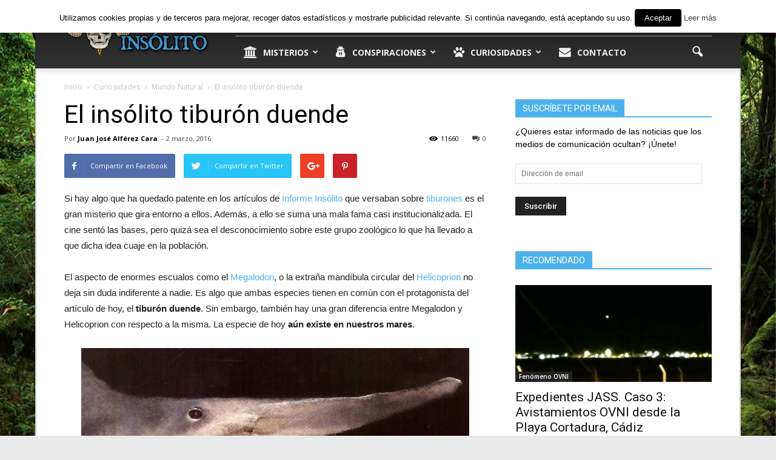

--- FILE ---
content_type: text/html; charset=UTF-8
request_url: http://informeinsolito.com/tiburon-duende
body_size: 31957
content:
<!doctype html >
<!--[if IE 8]>    <html class="ie8" lang="en"> <![endif]-->
<!--[if IE 9]>    <html class="ie9" lang="en"> <![endif]-->
<!--[if gt IE 8]><!--> <html lang="es" prefix="og: http://ogp.me/ns#"> <!--<![endif]-->
<head>
    <title>El insólito tiburón duende | Informe Insólito</title>
    <meta charset="UTF-8" />
    <meta name="viewport" content="width=device-width, initial-scale=1.0">
    <link rel="pingback" href="http://informeinsolito.com/xmlrpc.php" />
    <meta property="og:image" content="http://informeinsolito.com/wp-content/uploads/2016/01/tiburon-duende.jpg" /><meta name="author" content="Juan José Alférez Cara">
<link rel="icon" type="image/png" href="http://informeinsolito.com/wp-content/uploads/2015/09/Favicon-II-C.png">
<!-- This site is optimized with the Yoast SEO plugin v9.2.1 - https://yoast.com/wordpress/plugins/seo/ -->
<meta name="description" content="Se han encontrado ejemplares de tiburón duende de hasta 6 metros de longitud. Algunos de ellos han aparecido en aguas españolas."/>
<link rel="canonical" href="http://informeinsolito.com/tiburon-duende" />
<link rel="publisher" href="https://plus.google.com/u/0/113607961073364359878"/>
<meta property="og:locale" content="es_ES" />
<meta property="og:type" content="article" />
<meta property="og:title" content="El insólito tiburón duende | Informe Insólito" />
<meta property="og:description" content="Se han encontrado ejemplares de tiburón duende de hasta 6 metros de longitud. Algunos de ellos han aparecido en aguas españolas." />
<meta property="og:url" content="http://informeinsolito.com/tiburon-duende" />
<meta property="og:site_name" content="Informe Insólito" />
<meta property="article:publisher" content="https://www.facebook.com/informeinsolito" />
<meta property="article:tag" content="mundo natural" />
<meta property="article:tag" content="tiburón" />
<meta property="article:section" content="Mundo Natural" />
<meta property="article:published_time" content="2016-03-02T12:08:47+00:00" />
<meta property="article:modified_time" content="2016-03-02T12:15:34+00:00" />
<meta property="og:updated_time" content="2016-03-02T12:15:34+00:00" />
<meta property="og:image" content="http://informeinsolito.com/wp-content/uploads/2016/01/tiburon-duende.jpg" />
<meta property="og:image:width" content="749" />
<meta property="og:image:height" content="486" />
<meta name="twitter:card" content="summary_large_image" />
<meta name="twitter:description" content="Se han encontrado ejemplares de tiburón duende de hasta 6 metros de longitud. Algunos de ellos han aparecido en aguas españolas." />
<meta name="twitter:title" content="El insólito tiburón duende | Informe Insólito" />
<meta name="twitter:site" content="@informeinsolito" />
<meta name="twitter:image" content="http://informeinsolito.com/wp-content/uploads/2016/01/tiburon-duende.jpg" />
<meta name="twitter:creator" content="@informeinsolito" />
<!-- / Yoast SEO plugin. -->

<link rel='dns-prefetch' href='//s0.wp.com' />
<link rel='dns-prefetch' href='//fonts.googleapis.com' />
<link rel='dns-prefetch' href='//s.w.org' />
<link rel="alternate" type="application/rss+xml" title="Informe Insólito &raquo; Feed" href="http://informeinsolito.com/feed" />
<link rel="alternate" type="application/rss+xml" title="Informe Insólito &raquo; RSS de los comentarios" href="http://informeinsolito.com/comments/feed" />
<link rel="alternate" type="application/rss+xml" title="Informe Insólito &raquo; El insólito tiburón duende RSS de los comentarios" href="http://informeinsolito.com/tiburon-duende/feed" />
		<script type="text/javascript">
			window._wpemojiSettings = {"baseUrl":"https:\/\/s.w.org\/images\/core\/emoji\/11\/72x72\/","ext":".png","svgUrl":"https:\/\/s.w.org\/images\/core\/emoji\/11\/svg\/","svgExt":".svg","source":{"concatemoji":"http:\/\/informeinsolito.com\/wp-includes\/js\/wp-emoji-release.min.js?ver=4.9.28"}};
			!function(e,a,t){var n,r,o,i=a.createElement("canvas"),p=i.getContext&&i.getContext("2d");function s(e,t){var a=String.fromCharCode;p.clearRect(0,0,i.width,i.height),p.fillText(a.apply(this,e),0,0);e=i.toDataURL();return p.clearRect(0,0,i.width,i.height),p.fillText(a.apply(this,t),0,0),e===i.toDataURL()}function c(e){var t=a.createElement("script");t.src=e,t.defer=t.type="text/javascript",a.getElementsByTagName("head")[0].appendChild(t)}for(o=Array("flag","emoji"),t.supports={everything:!0,everythingExceptFlag:!0},r=0;r<o.length;r++)t.supports[o[r]]=function(e){if(!p||!p.fillText)return!1;switch(p.textBaseline="top",p.font="600 32px Arial",e){case"flag":return s([55356,56826,55356,56819],[55356,56826,8203,55356,56819])?!1:!s([55356,57332,56128,56423,56128,56418,56128,56421,56128,56430,56128,56423,56128,56447],[55356,57332,8203,56128,56423,8203,56128,56418,8203,56128,56421,8203,56128,56430,8203,56128,56423,8203,56128,56447]);case"emoji":return!s([55358,56760,9792,65039],[55358,56760,8203,9792,65039])}return!1}(o[r]),t.supports.everything=t.supports.everything&&t.supports[o[r]],"flag"!==o[r]&&(t.supports.everythingExceptFlag=t.supports.everythingExceptFlag&&t.supports[o[r]]);t.supports.everythingExceptFlag=t.supports.everythingExceptFlag&&!t.supports.flag,t.DOMReady=!1,t.readyCallback=function(){t.DOMReady=!0},t.supports.everything||(n=function(){t.readyCallback()},a.addEventListener?(a.addEventListener("DOMContentLoaded",n,!1),e.addEventListener("load",n,!1)):(e.attachEvent("onload",n),a.attachEvent("onreadystatechange",function(){"complete"===a.readyState&&t.readyCallback()})),(n=t.source||{}).concatemoji?c(n.concatemoji):n.wpemoji&&n.twemoji&&(c(n.twemoji),c(n.wpemoji)))}(window,document,window._wpemojiSettings);
		</script>
		<style type="text/css">
img.wp-smiley,
img.emoji {
	display: inline !important;
	border: none !important;
	box-shadow: none !important;
	height: 1em !important;
	width: 1em !important;
	margin: 0 .07em !important;
	vertical-align: -0.1em !important;
	background: none !important;
	padding: 0 !important;
}
</style>
<link rel='stylesheet' id='contact-form-7-group-css' href='http://informeinsolito.com/wp-content/plugins/bwp-minify/min/?f=wp-content/plugins/contact-form-7/includes/css/styles.css,wp-content/plugins/cookie-law-info/public/css/cookie-law-info-public.css,wp-content/plugins/cookie-law-info/public/css/cookie-law-info-gdpr.css,wp-content/plugins/font-awesome-4-menus/css/font-awesome.min.css,wp-content/plugins/jetpack/modules/widgets/social-icons/social-icons.css,wp-content/plugins/jetpack/modules/subscriptions/subscriptions.css,wp-content/plugins/js_composer/assets/css/js_composer.min.css,wp-content/themes/Newspaper/style.css,wp-content/plugins/jetpack/css/jetpack.css' type='text/css' media='all' />
<link rel='stylesheet' id='google_font_open_sans-css'  href='http://fonts.googleapis.com/css?family=Open+Sans%3A300italic%2C400italic%2C600italic%2C400%2C600%2C700&#038;ver=4.9.28' type='text/css' media='all' />
<link rel='stylesheet' id='google_font_roboto-css'  href='http://fonts.googleapis.com/css?family=Roboto%3A500%2C400italic%2C700%2C900%2C500italic%2C400%2C300&#038;ver=4.9.28' type='text/css' media='all' />
<script type='text/javascript' src='http://informeinsolito.com/wp-includes/js/jquery/jquery.js?ver=1.12.4'></script>
<script type='text/javascript' src='http://informeinsolito.com/wp-includes/js/jquery/jquery-migrate.min.js?ver=1.4.1'></script>
<script type='text/javascript'>
/* <![CDATA[ */
var Cli_Data = {"nn_cookie_ids":[],"cookielist":[]};
var log_object = {"ajax_url":"http:\/\/informeinsolito.com\/wp-admin\/admin-ajax.php"};
/* ]]> */
</script>
<script type='text/javascript' src='http://informeinsolito.com/wp-content/plugins/cookie-law-info/public/js/cookie-law-info-public.js?ver=1.7.1'></script>
<link rel='https://api.w.org/' href='http://informeinsolito.com/wp-json/' />
<link rel="EditURI" type="application/rsd+xml" title="RSD" href="http://informeinsolito.com/xmlrpc.php?rsd" />
<link rel="wlwmanifest" type="application/wlwmanifest+xml" href="http://informeinsolito.com/wp-includes/wlwmanifest.xml" /> 
<meta name="generator" content="WordPress 4.9.28" />
<link rel='shortlink' href='http://informeinsolito.com/?p=3144' />
<link rel="alternate" type="application/json+oembed" href="http://informeinsolito.com/wp-json/oembed/1.0/embed?url=http%3A%2F%2Finformeinsolito.com%2Ftiburon-duende" />
<link rel="alternate" type="text/xml+oembed" href="http://informeinsolito.com/wp-json/oembed/1.0/embed?url=http%3A%2F%2Finformeinsolito.com%2Ftiburon-duende&#038;format=xml" />

<!-- WP Content Copy Protection script by Rynaldo Stoltz Starts -->


<noscript>
    <div style="position:fixed; top:0px; left:0px; z-index:3000; height:100%; width:100%; background-color:#FFFFFF">
    <div style="font-family: Trebuchet MS; font-size: 14px; background-color:#FFF000; padding: 10pt;">Oops! It appears that you have disabled your Javascript. In order for you to see this page as it is meant to appear, we ask that you please re-enable your Javascript!</div></div>
</noscript>


<script type="text/javascript">
function disableSelection(e){if(typeof e.onselectstart!="undefined")e.onselectstart=function(){return false};else if(typeof e.style.MozUserSelect!="undefined")e.style.MozUserSelect="none";else e.onmousedown=function(){return false};e.style.cursor="default"}window.onload=function(){disableSelection(document.body)}
</script>

<script type="text/javascript">
document.oncontextmenu=function(e){var t=e||window.event;var n=t.target||t.srcElement;if(n.nodeName!="A")return false};
document.ondragstart=function(){return false};
</script>

<style type="text/css">
* : (input, textarea) {
	-webkit-touch-callout:none;
	-webkit-user-select:none;
}
</style>

<style type="text/css">
img {
	-webkit-touch-callout:none;
	-webkit-user-select:none;
}
</style>

<script type="text/javascript">
window.addEventListener("keydown",function(e){if(e.ctrlKey&&(e.which==65||e.which==66||e.which==67||e.which==70||e.which==73||e.which==80||e.which==83||e.which==85||e.which==86)){e.preventDefault()}});document.keypress=function(e){if(e.ctrlKey&&(e.which==65||e.which==66||e.which==70||e.which==67||e.which==73||e.which==80||e.which==83||e.which==85||e.which==86)){}return false}
/**
 * For mac we need to check metakey
 */
window.addEventListener("keydown",function(e){if( event.metaKey&&(e.which==65||e.which==66||e.which==67||e.which==70||e.which==73||e.which==80||e.which==83||e.which==85||e.which==86)){e.preventDefault()}});document.keypress=function(e){if(e.ctrlKey&&(e.which==65||e.which==66||e.which==70||e.which==67||e.which==73||e.which==80||e.which==83||e.which==85||e.which==86)){}return false}

</script>


<script type="text/javascript">
document.onkeydown=function(e){e=e||window.event;if(e.keyCode==123||e.keyCode==18){return false}}
</script>

<!-- WP Content Copy Protection script by Rynaldo Stoltz Ends  -->






























<link rel='dns-prefetch' href='//v0.wordpress.com'/>
<style type='text/css'>img#wpstats{display:none}</style><!--[if lt IE 9]><script src="http://html5shim.googlecode.com/svn/trunk/html5.js"></script><![endif]-->
    <meta name="generator" content="Powered by Visual Composer - drag and drop page builder for WordPress."/>
<!--[if lte IE 9]><link rel="stylesheet" type="text/css" href="http://informeinsolito.com/wp-content/plugins/js_composer/assets/css/vc_lte_ie9.min.css" media="screen"><![endif]--><!--[if IE  8]><link rel="stylesheet" type="text/css" href="http://informeinsolito.com/wp-content/plugins/js_composer/assets/css/vc-ie8.min.css" media="screen"><![endif]-->		<script type="text/javascript">
			var cli_flush_cache=2;
		</script>
		    <script src="https://cdn.onesignal.com/sdks/OneSignalSDK.js" async></script>    <script>

      window.OneSignal = window.OneSignal || [];

      OneSignal.push( function() {
        OneSignal.SERVICE_WORKER_UPDATER_PATH = "OneSignalSDKUpdaterWorker.js.php";
        OneSignal.SERVICE_WORKER_PATH = "OneSignalSDKWorker.js.php";
        OneSignal.SERVICE_WORKER_PARAM = { scope: '/' };

        OneSignal.setDefaultNotificationUrl("http://informeinsolito.com");
        var oneSignal_options = {};
        window._oneSignalInitOptions = oneSignal_options;

        oneSignal_options['wordpress'] = true;
oneSignal_options['appId'] = 'cdf9b46d-ae3f-4d08-b976-585a35e60f3c';
oneSignal_options['autoRegister'] = true;
oneSignal_options['welcomeNotification'] = { };
oneSignal_options['welcomeNotification']['disable'] = true;
oneSignal_options['subdomainName'] = "https://informeinsolito.onesignal.com";
oneSignal_options['safari_web_id'] = "web.onesignal.auto.18c6dc90-7633-4ce6-8875-ae2763214094";
oneSignal_options['promptOptions'] = { };
oneSignal_options['promptOptions']['actionMessage'] = '¿Quieres recibir notificaciones cada vez que publiquemos un nuevo artículo? ¡Suscríbete!';
oneSignal_options['promptOptions']['exampleNotificationTitleDesktop'] = 'Ejemplo de notificación';
oneSignal_options['promptOptions']['exampleNotificationMessageDesktop'] = 'Así serán las notificaciones';
oneSignal_options['promptOptions']['exampleNotificationTitleMobile'] = 'Ejemplo de notificación';
oneSignal_options['promptOptions']['exampleNotificationMessageMobile'] = 'Así serán las notificaciones';
oneSignal_options['promptOptions']['exampleNotificationCaption'] = '(Puedes eliminar la suscripción cuando quieras)';
oneSignal_options['promptOptions']['acceptButtonText'] = 'SUSCRIBIRSE';
oneSignal_options['promptOptions']['cancelButtonText'] = 'No, gracias';
oneSignal_options['notifyButton'] = { };
oneSignal_options['notifyButton']['enable'] = true;
oneSignal_options['notifyButton']['position'] = 'bottom-right';
oneSignal_options['notifyButton']['theme'] = 'default';
oneSignal_options['notifyButton']['size'] = 'large';
oneSignal_options['notifyButton']['prenotify'] = true;
oneSignal_options['notifyButton']['showCredit'] = true;
oneSignal_options['notifyButton']['text'] = {};
oneSignal_options['notifyButton']['text']['message.prenotify'] = 'Suscríbete';
oneSignal_options['notifyButton']['text']['tip.state.unsubscribed'] = 'Suscríbete para recibir nuevos artículos totalmente gratis';
oneSignal_options['notifyButton']['text']['tip.state.subscribed'] = 'Estás suscrito.';
oneSignal_options['notifyButton']['text']['tip.state.blocked'] = 'Has bloqueado las notificaciones';
oneSignal_options['notifyButton']['text']['message.action.subscribed'] = '¡Ya eres un insólito!';
oneSignal_options['notifyButton']['text']['dialog.main.title'] = 'Gestionar Notificaciones';
oneSignal_options['notifyButton']['text']['dialog.main.button.unsubscribe'] = 'Eliminar Suscripción';
              OneSignal.init(window._oneSignalInitOptions);
                    });

      function documentInitOneSignal() {
        var oneSignal_elements = document.getElementsByClassName("OneSignal-prompt");

        var oneSignalLinkClickHandler = function(event) { OneSignal.push(['registerForPushNotifications']); event.preventDefault(); };        for(var i = 0; i < oneSignal_elements.length; i++)
          oneSignal_elements[i].addEventListener('click', oneSignalLinkClickHandler, false);
      }

      if (document.readyState === 'complete') {
           documentInitOneSignal();
      }
      else {
           window.addEventListener("load", function(event){
               documentInitOneSignal();
          });
      }
    </script>


<!-- JS generated by theme -->

<script>
    
    

	    var tdBlocksArray = []; //here we store all the items for the current page

	    //td_block class - each ajax block uses a object of this class for requests
	    function tdBlock() {
		    this.id = '';
		    this.block_type = 1; //block type id (1-234 etc)
		    this.atts = '';
		    this.td_column_number = '';
		    this.td_current_page = 1; //
		    this.post_count = 0; //from wp
		    this.found_posts = 0; //from wp
		    this.max_num_pages = 0; //from wp
		    this.td_filter_value = ''; //current live filter value
		    this.is_ajax_running = false;
		    this.td_user_action = ''; // load more or infinite loader (used by the animation)
		    this.header_color = '';
		    this.ajax_pagination_infinite_stop = ''; //show load more at page x
	    }


        // td_js_generator - mini detector
        (function(){
            var htmlTag = document.getElementsByTagName("html")[0];

            if ( navigator.userAgent.indexOf("MSIE 10.0") > -1 ) {
                htmlTag.className += ' ie10';
            }

            if ( !!navigator.userAgent.match(/Trident.*rv\:11\./) ) {
                htmlTag.className += ' ie11';
            }

            if ( /(iPad|iPhone|iPod)/g.test(navigator.userAgent) ) {
                htmlTag.className += ' td-md-is-ios';
            }

            var user_agent = navigator.userAgent.toLowerCase();
            if ( user_agent.indexOf("android") > -1 ) {
                htmlTag.className += ' td-md-is-android';
            }

            if ( -1 !== navigator.userAgent.indexOf('Mac OS X')  ) {
                htmlTag.className += ' td-md-is-os-x';
            }

            if ( /chrom(e|ium)/.test(navigator.userAgent.toLowerCase()) ) {
               htmlTag.className += ' td-md-is-chrome';
            }

            if ( -1 !== navigator.userAgent.indexOf('Firefox') ) {
                htmlTag.className += ' td-md-is-firefox';
            }

            if ( -1 !== navigator.userAgent.indexOf('Safari') && -1 === navigator.userAgent.indexOf('Chrome') ) {
                htmlTag.className += ' td-md-is-safari';
            }

        })();




        var tdLocalCache = {};

        ( function () {
            "use strict";

            tdLocalCache = {
                data: {},
                remove: function (resource_id) {
                    delete tdLocalCache.data[resource_id];
                },
                exist: function (resource_id) {
                    return tdLocalCache.data.hasOwnProperty(resource_id) && tdLocalCache.data[resource_id] !== null;
                },
                get: function (resource_id) {
                    return tdLocalCache.data[resource_id];
                },
                set: function (resource_id, cachedData) {
                    tdLocalCache.remove(resource_id);
                    tdLocalCache.data[resource_id] = cachedData;
                }
            };
        })();

    
    
var tds_login_sing_in_widget="show";
var td_viewport_interval_list=[{"limitBottom":767,"sidebarWidth":228},{"limitBottom":1018,"sidebarWidth":300},{"limitBottom":1140,"sidebarWidth":324}];
var td_animation_stack_effect="type0";
var tds_animation_stack=true;
var td_animation_stack_specific_selectors=".entry-thumb, img";
var td_animation_stack_general_selectors=".td-animation-stack img, .post img";
var td_ajax_url="http:\/\/informeinsolito.com\/wp-admin\/admin-ajax.php?td_theme_name=Newspaper&v=7.1.1";
var td_get_template_directory_uri="http:\/\/informeinsolito.com\/wp-content\/themes\/Newspaper";
var tds_snap_menu="snap";
var tds_logo_on_sticky="show_header_logo";
var tds_header_style="8";
var td_please_wait="Por favor espera...";
var td_email_user_pass_incorrect="\u00a1Usuario o contrase\u00f1a incorrecta!";
var td_email_user_incorrect="\u00a1Correo electr\u00f3nico o nombre de usuario incorrecto!";
var td_email_incorrect="\u00a1Correo electr\u00f3nico incorrecto!";
var tds_more_articles_on_post_enable="";
var tds_more_articles_on_post_time_to_wait="1";
var tds_more_articles_on_post_pages_distance_from_top=2500;
var tds_theme_color_site_wide="#4db2ec";
var tds_smart_sidebar="enabled";
var tdThemeName="Newspaper";
var td_magnific_popup_translation_tPrev="Anterior (tecla de flecha izquierda)";
var td_magnific_popup_translation_tNext="Siguiente (tecla de flecha derecha)";
var td_magnific_popup_translation_tCounter="%curr% de %total%";
var td_magnific_popup_translation_ajax_tError="El contenido de %url% no pudo cargarse.";
var td_magnific_popup_translation_image_tError="La imagen #%curr% no pudo cargarse.";
var td_ad_background_click_link="";
var td_ad_background_click_target="";
</script>


<!-- Header style compiled by theme -->

<style>
    

body {
	background-color:#eaeaea;
}
.td-header-top-menu,
    .td-header-top-menu a,
    .td-header-wrap .td-header-top-menu-full .td-header-top-menu,
    .td-header-wrap .td-header-top-menu-full a,
    .td-header-style-8 .td-header-top-menu,
    .td-header-style-8 .td-header-top-menu a {
        color: #ffffff;
    }

    
    .top-header-menu .current-menu-item > a,
    .top-header-menu .current-menu-ancestor > a,
    .top-header-menu .current-category-ancestor > a,
    .top-header-menu li a:hover {
        color: #4db2ec;
    }

    
    .td-header-wrap .td-header-sp-top-widget .td-icon-font {
        color: #ffffff;
    }

    
    .td-header-wrap .td-header-menu-wrap-full,
    .sf-menu > .current-menu-ancestor > a,
    .sf-menu > .current-category-ancestor > a,
    .td-header-menu-wrap.td-affix,
    .td-header-style-3 .td-header-main-menu,
    .td-header-style-3 .td-affix .td-header-main-menu,
    .td-header-style-4 .td-header-main-menu,
    .td-header-style-4 .td-affix .td-header-main-menu,
    .td-header-style-8 .td-header-menu-wrap.td-affix,
    .td-header-style-8 .td-header-top-menu-full {
		background-color: #303030;
    }


    .td-boxed-layout .td-header-style-3 .td-header-menu-wrap,
    .td-boxed-layout .td-header-style-4 .td-header-menu-wrap {
    	background-color: #303030 !important;
    }


    @media (min-width: 1019px) {
        .td-header-style-1 .td-header-sp-recs,
        .td-header-style-1 .td-header-sp-logo {
            margin-bottom: 28px;
        }
    }

    @media (min-width: 768px) and (max-width: 1018px) {
        .td-header-style-1 .td-header-sp-recs,
        .td-header-style-1 .td-header-sp-logo {
            margin-bottom: 14px;
        }
    }

    .td-header-style-7 .td-header-top-menu {
        border-bottom: none;
    }


    
    .td-header-wrap .td-header-menu-wrap .sf-menu > li > a,
    .td-header-wrap .header-search-wrap .td-icon-search {
        color: #ffffff;
    }


    
    .td-menu-background:before,
    .td-search-background:before {
        background: #222222;
        background: -moz-linear-gradient(top, #222222 0%, #73c7e3 100%);
        background: -webkit-gradient(left top, left bottom, color-stop(0%, #222222), color-stop(100%, #73c7e3));
        background: -webkit-linear-gradient(top, #222222 0%, #73c7e3 100%);
        background: -o-linear-gradient(top, #222222 0%, @mobileu_gradient_two_mob 100%);
        background: -ms-linear-gradient(top, #222222 0%, #73c7e3 100%);
        background: linear-gradient(to bottom, #222222 0%, #73c7e3 100%);
        filter: progid:DXImageTransform.Microsoft.gradient( startColorstr='#222222', endColorstr='#73c7e3', GradientType=0 );
    }

    
    .td-mobile-content .current-menu-item > a,
    .td-mobile-content .current-menu-ancestor > a,
    .td-mobile-content .current-category-ancestor > a,
    #td-mobile-nav .td-menu-login-section a:hover,
    #td-mobile-nav .td-register-section a:hover,
    #td-mobile-nav .td-menu-socials-wrap a:hover i,
    .td-search-close a:hover i {
        color: #eded00;
    }

    
    .td-footer-wrapper {
        background-color: #303030;
    }

    
    .td-sub-footer-container {
        background-color: #161616;
    }

    
    .post .td-post-header .entry-title {
        color: #000000;
    }
    .td_module_15 .entry-title a {
        color: #000000;
    }

    
    .top-header-menu > li > a,
    .td-weather-top-widget .td-weather-now .td-big-degrees,
    .td-weather-top-widget .td-weather-header .td-weather-city,
    .td-header-sp-top-menu .td_data_time {
        font-size:15px;
	
    }
</style>

<script>
  (function(i,s,o,g,r,a,m){i['GoogleAnalyticsObject']=r;i[r]=i[r]||function(){
  (i[r].q=i[r].q||[]).push(arguments)},i[r].l=1*new Date();a=s.createElement(o),
  m=s.getElementsByTagName(o)[0];a.async=1;a.src=g;m.parentNode.insertBefore(a,m)
  })(window,document,'script','//www.google-analytics.com/analytics.js','ga');

  ga('create', 'UA-56826728-1', 'auto');
  ga('send', 'pageview');

</script>			<style type="text/css" id="wp-custom-css">
				/*
Te damos la bienvenida a CSS personalizado

Para saber cómo funciona, ve a http://wp.me/PEmnE-Bt
*/			</style>
		<noscript><style type="text/css"> .wpb_animate_when_almost_visible { opacity: 1; }</style></noscript>
<script type='text/javascript' src='http://informeinsolito.com/wp-content/plugins/wp-spamshield/js/jscripts.php'></script> 
</head>

<body class="post-template-default single single-post postid-3144 single-format-standard tiburon-duende single_template_5 wpb-js-composer js-comp-ver-4.11.2 vc_responsive td-animation-stack-type0 td-boxed-layout" itemscope="itemscope" itemtype="http://schema.org/WebPage">

        <div class="td-scroll-up"><i class="td-icon-menu-up"></i></div>
    
    <div class="td-menu-background"></div>
<div id="td-mobile-nav">
    <div class="td-mobile-container">
        <!-- mobile menu top section -->
        <div class="td-menu-socials-wrap">
            <!-- socials -->
            <div class="td-menu-socials">
                
        <span class="td-social-icon-wrap">
            <a target="_blank" href="https://www.facebook.com/informeinsolito" title="Facebook">
                <i class="td-icon-font td-icon-facebook"></i>
            </a>
        </span>
        <span class="td-social-icon-wrap">
            <a target="_blank" href="https://plus.google.com/u/0/113607961073364359878" title="Google+">
                <i class="td-icon-font td-icon-googleplus"></i>
            </a>
        </span>
        <span class="td-social-icon-wrap">
            <a target="_blank" href="contacto" title="Mail">
                <i class="td-icon-font td-icon-mail-1"></i>
            </a>
        </span>
        <span class="td-social-icon-wrap">
            <a target="_blank" href="https://twitter.com/InformeInsolito" title="Twitter">
                <i class="td-icon-font td-icon-twitter"></i>
            </a>
        </span>
        <span class="td-social-icon-wrap">
            <a target="_blank" href="https://www.youtube.com/channel/UCrGRK7tP_Yxy14A3dw3WEOw?sub_confirmation=1" title="Youtube">
                <i class="td-icon-font td-icon-youtube"></i>
            </a>
        </span>            </div>
            <!-- close button -->
            <div class="td-mobile-close">
                <a href="#"><i class="td-icon-close-mobile"></i></a>
            </div>
        </div>

        <!-- login section -->
                    <div class="td-menu-login-section">
                
    <div class="td-guest-wrap">
        <div class="td-menu-avatar"><div class="td-avatar-container"><img src="http://informeinsolito.com/wp-content/plugins/wp-user-avatar/images/wpua.png" width="80" height="80" alt="" class="avatar avatar-80 wp-user-avatar wp-user-avatar-80 photo avatar-default" /></div></div>
        <div class="td-menu-login"><a id="login-link-mob">Iniciar sesión</a> <span></span><a id="register-link-mob">Registrarse</a></div>
    </div>
            </div>
        
        <!-- menu section -->
        <div class="td-mobile-content">
            <div class="menu-td-header-container"><ul id="menu-td-header" class="td-mobile-main-menu"><li id="menu-item-79" class="menu-item menu-item-type-taxonomy menu-item-object-category menu-item-first menu-item-has-children menu-item-79"><a href="http://informeinsolito.com/misterios"><i class="fa fa-university" aria-hidden="true"></i>Misterios<i class="td-icon-menu-right td-element-after"></i></a>
<ul class="sub-menu">
	<li id="menu-item-0" class="menu-item-0"><a href="http://informeinsolito.com/misterios/antiguo-egipto">Antiguo Egipto</a></li>
	<li class="menu-item-0"><a href="http://informeinsolito.com/misterios/fenomeno-ovni">Fenómeno OVNI</a></li>
	<li class="menu-item-0"><a href="http://informeinsolito.com/misterios/lugares-misteriosos">Lugares Misteriosos</a></li>
	<li class="menu-item-0"><a href="http://informeinsolito.com/misterios/misteriosaereos">Misterios Aéreos</a></li>
	<li class="menu-item-0"><a href="http://informeinsolito.com/misterios/misterios-belicos">Misterios Bélicos</a></li>
	<li class="menu-item-0"><a href="http://informeinsolito.com/misterios/misterios-navales">Misterios Navales</a></li>
	<li class="menu-item-0"><a href="http://informeinsolito.com/misterios/parapsicologia">Parapsicología</a></li>
</ul>
</li>
<li id="menu-item-77" class="menu-item menu-item-type-taxonomy menu-item-object-category menu-item-77"><a href="http://informeinsolito.com/conspiraciones"><i class="fa fa-user-secret" aria-hidden="true"></i>Conspiraciones</a></li>
<li id="menu-item-78" class="menu-item menu-item-type-taxonomy menu-item-object-category current-post-ancestor menu-item-has-children menu-item-78"><a href="http://informeinsolito.com/curiosidades"><i class="fa fa-paw" aria-hidden="true"></i>Curiosidades<i class="td-icon-menu-right td-element-after"></i></a>
<ul class="sub-menu">
	<li class="menu-item-0"><a href="http://informeinsolito.com/curiosidades/asesinos-en-la-historia">Asesinos en la historia</a></li>
	<li class="menu-item-0"><a href="http://informeinsolito.com/curiosidades/el-rincon-del-terror">El Rincón del Terror</a></li>
	<li class="menu-item-0"><a href="http://informeinsolito.com/curiosidades/historia-oculta">Historia Oculta</a></li>
	<li class="menu-item-0"><a href="http://informeinsolito.com/curiosidades/mundo-natural">Mundo Natural</a></li>
</ul>
</li>
<li id="menu-item-6334" class="menu-item menu-item-type-post_type menu-item-object-page menu-item-6334"><a href="http://informeinsolito.com/contacto"><i class="fa fa-envelope" aria-hidden="true"></i>Contacto</a></li>
</ul></div>        </div>
    </div>

    <!-- register/login section -->
            <div id="login-form-mobile" class="td-register-section">
            
            <div id="td-login-mob" class="td-login-animation td-login-hide-mob">
            	<!-- close button -->
	            <div class="td-login-close">
	                <a href="#" class="td-back-button"><i class="td-icon-read-down"></i></a>
	                <div class="td-login-title">Iniciar sesión</div>
	                <!-- close button -->
		            <div class="td-mobile-close">
		                <a href="#"><i class="td-icon-close-mobile"></i></a>
		            </div>
	            </div>
	            <div class="td-login-form-wrap">
	                <div class="td-login-panel-title"><span>¡Bienvenido!</span>Ingresa a tu cuenta</div>
	                <div class="td_display_err"></div>
	                <div class="td-login-inputs"><input class="td-login-input" type="text" name="login_email" id="login_email-mob" value="" required><label>Nombre de usuario</label></div>
	                <div class="td-login-inputs"><input class="td-login-input" type="password" name="login_pass" id="login_pass-mob" value="" required><label>Contraseña</label></div>
	                <input type="button" name="login_button" id="login_button-mob" class="td-login-button" value="Iniciar sesión">
	                <div class="td-login-info-text"><a href="#" id="forgot-pass-link-mob">¿Olvidaste tu contraseña?</a></div>
                </div>
            </div>

            
            <div id="td-register-mob" class="td-login-animation td-login-hide-mob">
            	<!-- close button -->
	            <div class="td-register-close">
	                <a href="#" class="td-back-button"><i class="td-icon-read-down"></i></a>
	                <div class="td-login-title">Registrarse</div>
	                <!-- close button -->
		            <div class="td-mobile-close">
		                <a href="#"><i class="td-icon-close-mobile"></i></a>
		            </div>
	            </div>
            	<div class="td-login-panel-title"><span>¡Bienvenido!</span>Regístrate para tener tu cuenta</div>
                <div class="td-login-form-wrap">
	                <div class="td_display_err"></div>
	                <div class="td-login-inputs"><input class="td-login-input" type="text" name="register_email" id="register_email-mob" value="" required><label>Correo electrónico</label></div>
	                <div class="td-login-inputs"><input class="td-login-input" type="text" name="register_user" id="register_user-mob" value="" required><label>Nombre de usuario</label></div>
	                <input type="button" name="register_button" id="register_button-mob" class="td-login-button" value="Registrarse">
	                <div class="td-login-info-text">Se te enviará una contraseña por correo electrónico.</div>
                </div>
            </div>

            <div id="td-forgot-pass-mob" class="td-login-animation td-login-hide-mob">
                <!-- close button -->
	            <div class="td-forgot-pass-close">
	                <a href="#" class="td-back-button"><i class="td-icon-read-down"></i></a>
	                <div class="td-login-title">Recordar contraseña</div>
	            </div>
	            <div class="td-login-form-wrap">
	                <div class="td-login-panel-title">Recupera tu contraseña</div>
	                <div class="td_display_err"></div>
	                <div class="td-login-inputs"><input class="td-login-input" type="text" name="forgot_email" id="forgot_email-mob" value="" required><label>Correo electrónico</label></div>
	                <input type="button" name="forgot_button" id="forgot_button-mob" class="td-login-button" value="Enviar mi pase">
                </div>
            </div>
        </div>
    </div>    <div class="td-search-background"></div>
<div class="td-search-wrap-mob">
	<div class="td-drop-down-search" aria-labelledby="td-header-search-button">
		<form method="get" class="td-search-form" action="http://informeinsolito.com/">
			<!-- close button -->
			<div class="td-search-close">
				<a href="#"><i class="td-icon-close-mobile"></i></a>
			</div>
			<div role="search" class="td-search-input">
				<span>Buscar</span>
				<input id="td-header-search-mob" type="text" value="" name="s" autocomplete="off" />
			</div>
		</form>
		<div id="td-aj-search-mob"></div>
	</div>
</div>    
    
    <div id="td-outer-wrap">
    
        <!--
Header style 8
-->

<div class="td-header-wrap td-header-style-8">
    <div class="td-container">
        <div class="td-header-sp-logo">
                        <a class="td-main-logo" href="http://informeinsolito.com/">
                <img src="http://informeinsolito.com/wp-content/uploads/2016/02/Logo-informe-insolito.png" alt="Informe Insólito" title="Misterios, conspiraciones, curiosidades"/>
                <span class="td-visual-hidden">Informe Insólito</span>
            </a>
                </div>
    </div>
    <div class="td-header-top-menu-full">
        <div class="td-container">
            <div class="td-header-row td-header-top-menu">
                
    <div class="top-bar-style-1">
        
<div class="td-header-sp-top-menu">


	<!-- td weather source: cache -->		<div class="td-weather-top-widget" id="td_top_weather_uid">
			<i class="td-icons broken-clouds-d"></i>
			<div class="td-weather-now" data-block-uid="td_top_weather_uid">
				<span class="td-big-degrees">12.7</span>
				<span class="td-weather-unit">C</span>
			</div>
			<div class="td-weather-header">
				<div class="td-weather-city">Madrid</div>
			</div>
		</div>
		        <div class="td_data_time">
            <div >

                jueves, 6 de noviembre de 2025 
            </div>
        </div>
    <ul class="top-header-menu td_ul_login"><li class="menu-item"><a class="td-login-modal-js menu-item" href="#login-form" data-effect="mpf-td-login-effect">Ingresar</a><span class="td-sp-ico-login td_sp_login_ico_style"></span></li></ul></div>
        <div class="td-header-sp-top-widget">
    
        <span class="td-social-icon-wrap">
            <a target="_blank" href="https://www.facebook.com/informeinsolito" title="Facebook">
                <i class="td-icon-font td-icon-facebook"></i>
            </a>
        </span>
        <span class="td-social-icon-wrap">
            <a target="_blank" href="https://plus.google.com/u/0/113607961073364359878" title="Google+">
                <i class="td-icon-font td-icon-googleplus"></i>
            </a>
        </span>
        <span class="td-social-icon-wrap">
            <a target="_blank" href="contacto" title="Mail">
                <i class="td-icon-font td-icon-mail-1"></i>
            </a>
        </span>
        <span class="td-social-icon-wrap">
            <a target="_blank" href="https://twitter.com/InformeInsolito" title="Twitter">
                <i class="td-icon-font td-icon-twitter"></i>
            </a>
        </span>
        <span class="td-social-icon-wrap">
            <a target="_blank" href="https://www.youtube.com/channel/UCrGRK7tP_Yxy14A3dw3WEOw?sub_confirmation=1" title="Youtube">
                <i class="td-icon-font td-icon-youtube"></i>
            </a>
        </span></div>
    </div>

<!-- LOGIN MODAL -->

                <div  id="login-form" class="white-popup-block mfp-hide mfp-with-anim">
                    <ul class="td-login-tabs">
                        <li><a id="login-link" class="td_login_tab_focus">Iniciar sesión</a></li><li><a id="register-link">Registrarse</a></li>
                    </ul>



                    <div class="td-login-wrap">
                        <div class="td_display_err"></div>

                        <div id="td-login-div" class="">
                            <div class="td-login-panel-title">¡Bienvenido! Inicia sesión en tu cuenta</div>
                            <input class="td-login-input" type="text" name="login_email" id="login_email" placeholder="Nombre de usuario" value="" required>
                            <input class="td-login-input" type="password" name="login_pass" id="login_pass" value="" placeholder="Contraseña" required>
                            <input type="button" name="login_button" id="login_button" class="wpb_button btn td-login-button" value="Iniciar sesión">


                            <div class="td-login-info-text"><a href="#" id="forgot-pass-link">¿Olvidaste tu contraseña?</a></div>


                        </div>

                        
                        <div id="td-register-div" class="td-display-none">
                            <div class="td-login-panel-title">Regístrate para tener tu cuenta</div>
                            <input class="td-login-input" type="text" name="register_email" id="register_email" placeholder="Correo electrónico" value="" required>
                            <input class="td-login-input" type="text" name="register_user" id="register_user" placeholder="Nombre de usuario" value="" required>
                            <input type="button" name="register_button" id="register_button" class="wpb_button btn td-login-button" value="Registro">
                             <div class="td-login-info-text">Se te enviará una contraseña por correo electrónico.</div>
                        </div>

                         <div id="td-forgot-pass-div" class="td-display-none">
                            <div class="td-login-panel-title">Recupera tu contraseña</div>
                            <input class="td-login-input" type="text" name="forgot_email" id="forgot_email" placeholder="Correo electrónico" value="" required>
                            <input type="button" name="forgot_button" id="forgot_button" class="wpb_button btn td-login-button" value="Enviar mi pase">
                        </div>




                    </div>
                </div>
                            </div>
        </div>
    </div>
    <div class="td-header-menu-wrap-full">
        <div class="td-header-menu-wrap td-header-gradient">
            <div class="td-container">
                <div class="td-header-row td-header-main-menu">
                    <div id="td-header-menu" role="navigation">
    <div id="td-top-mobile-toggle"><a href="#"><i class="td-icon-font td-icon-mobile"></i></a></div>
    <div class="td-main-menu-logo td-logo-in-header">
                <a class="td-main-logo" href="http://informeinsolito.com/">
            <img src="http://informeinsolito.com/wp-content/uploads/2016/02/Logo-informe-insolito.png" alt="Informe Insólito" title="Misterios, conspiraciones, curiosidades"/>
        </a>
        </div>
    <div class="menu-td-header-container"><ul id="menu-td-header-1" class="sf-menu"><li class="menu-item menu-item-type-taxonomy menu-item-object-category menu-item-first td-menu-item td-mega-menu menu-item-79"><a href="http://informeinsolito.com/misterios"><i class="fa fa-university" aria-hidden="true"></i>Misterios</a>
<ul class="sub-menu">
	<li class="menu-item-0"><div class="td-container-border"><div class="td-mega-grid"><script>var block_td_uid_1_690cc7dce724f = new tdBlock();
block_td_uid_1_690cc7dce724f.id = "td_uid_1_690cc7dce724f";
block_td_uid_1_690cc7dce724f.atts = '{"limit":4,"sort":"","post_ids":"","tag_slug":"","autors_id":"","installed_post_types":"","category_id":"9","category_ids":"","custom_title":"","custom_url":"","show_child_cat":30,"sub_cat_ajax":"","ajax_pagination":"next_prev","header_color":"","header_text_color":"","ajax_pagination_infinite_stop":"","td_column_number":3,"td_ajax_preloading":"preload","td_ajax_filter_type":"td_category_ids_filter","td_ajax_filter_ids":"","td_filter_default_txt":"Todo","color_preset":"","border_top":"","class":"td_uid_1_690cc7dce724f_rand","offset":"","live_filter":"","live_filter_cur_post_id":"","live_filter_cur_post_author":""}';
block_td_uid_1_690cc7dce724f.td_column_number = "3";
block_td_uid_1_690cc7dce724f.block_type = "td_block_mega_menu";
block_td_uid_1_690cc7dce724f.post_count = "4";
block_td_uid_1_690cc7dce724f.found_posts = "303";
block_td_uid_1_690cc7dce724f.header_color = "";
block_td_uid_1_690cc7dce724f.ajax_pagination_infinite_stop = "";
block_td_uid_1_690cc7dce724f.max_num_pages = "76";
tdBlocksArray.push(block_td_uid_1_690cc7dce724f);
</script>            <script>
                var tmpObj = JSON.parse(JSON.stringify(block_td_uid_1_690cc7dce724f));
                tmpObj.is_ajax_running = true;
                var currentBlockObjSignature = JSON.stringify(tmpObj);
                tdLocalCache.set(currentBlockObjSignature, JSON.stringify({"td_data":"<div class=\"td-mega-row\"><div class=\"td-mega-span\">\r\n        <div class=\"td_module_mega_menu td_mod_mega_menu\">\r\n            <div class=\"td-module-image\">\r\n                <div class=\"td-module-thumb\"><a href=\"http:\/\/informeinsolito.com\/familia-comandante-mh370-defiende-honor\" rel=\"bookmark\" title=\"La familia del Comandante del MH370 defiende su honor\"><img width=\"218\" height=\"150\" class=\"entry-thumb\" src=\"http:\/\/informeinsolito.com\/wp-content\/uploads\/2022\/06\/Zaharie-Ahmad-218x150.jpg\" alt=\"\" title=\"La familia del Comandante del MH370 defiende su honor\"\/><\/a><\/div>                <a href=\"http:\/\/informeinsolito.com\/actualidad\" class=\"td-post-category\">Actualidad<\/a>            <\/div>\r\n\r\n            <div class=\"item-details\">\r\n                <h3 class=\"entry-title td-module-title\"><a href=\"http:\/\/informeinsolito.com\/familia-comandante-mh370-defiende-honor\" rel=\"bookmark\" title=\"La familia del Comandante del MH370 defiende su honor\">La familia del Comandante del MH370 defiende su honor<\/a><\/h3>            <\/div>\r\n        <\/div>\r\n        <\/div><div class=\"td-mega-span\">\r\n        <div class=\"td_module_mega_menu td_mod_mega_menu\">\r\n            <div class=\"td-module-image\">\r\n                <div class=\"td-module-thumb\"><a href=\"http:\/\/informeinsolito.com\/anomala-conjuncion-de-5-planetas-con-la-luna-en-junio\" rel=\"bookmark\" title=\"An\u00f3mala conjunci\u00f3n de 5 planetas con la Luna en Junio\"><img width=\"218\" height=\"150\" class=\"entry-thumb\" src=\"http:\/\/informeinsolito.com\/wp-content\/uploads\/2022\/06\/FXJZFGNTBZGFFDGXGFHYUCXGKQ-218x150.jpg\" alt=\"\" title=\"An\u00f3mala conjunci\u00f3n de 5 planetas con la Luna en Junio\"\/><\/a><\/div>                <a href=\"http:\/\/informeinsolito.com\/actualidad\" class=\"td-post-category\">Actualidad<\/a>            <\/div>\r\n\r\n            <div class=\"item-details\">\r\n                <h3 class=\"entry-title td-module-title\"><a href=\"http:\/\/informeinsolito.com\/anomala-conjuncion-de-5-planetas-con-la-luna-en-junio\" rel=\"bookmark\" title=\"An\u00f3mala conjunci\u00f3n de 5 planetas con la Luna en Junio\">An\u00f3mala conjunci\u00f3n de 5 planetas con la Luna en Junio<\/a><\/h3>            <\/div>\r\n        <\/div>\r\n        <\/div><div class=\"td-mega-span\">\r\n        <div class=\"td_module_mega_menu td_mod_mega_menu\">\r\n            <div class=\"td-module-image\">\r\n                <div class=\"td-module-thumb\"><a href=\"http:\/\/informeinsolito.com\/el-f-18-espanol-que-se-estrello-por-una-herramienta-olvidada-en-su-motor\" rel=\"bookmark\" title=\"El F-18 espa\u00f1ol que se estrell\u00f3 por una herramienta olvidada en su motor\"><img width=\"218\" height=\"150\" class=\"entry-thumb\" src=\"http:\/\/informeinsolito.com\/wp-content\/uploads\/2022\/04\/aviones_combate-accidentes-accidentes_aereos_254985560_50632162_1024x576-218x150.jpg\" alt=\"\" title=\"El F-18 espa\u00f1ol que se estrell\u00f3 por una herramienta olvidada en su motor\"\/><\/a><\/div>                <a href=\"http:\/\/informeinsolito.com\/actualidad\" class=\"td-post-category\">Actualidad<\/a>            <\/div>\r\n\r\n            <div class=\"item-details\">\r\n                <h3 class=\"entry-title td-module-title\"><a href=\"http:\/\/informeinsolito.com\/el-f-18-espanol-que-se-estrello-por-una-herramienta-olvidada-en-su-motor\" rel=\"bookmark\" title=\"El F-18 espa\u00f1ol que se estrell\u00f3 por una herramienta olvidada en su motor\">El F-18 espa\u00f1ol que se estrell\u00f3 por una herramienta olvidada en...<\/a><\/h3>            <\/div>\r\n        <\/div>\r\n        <\/div><div class=\"td-mega-span\">\r\n        <div class=\"td_module_mega_menu td_mod_mega_menu\">\r\n            <div class=\"td-module-image\">\r\n                <div class=\"td-module-thumb\"><a href=\"http:\/\/informeinsolito.com\/australia-y-holanda-contra-rusia-por-derribar-el-vuelo-mh17-de-malaysian-airlines-sobre-ucrania\" rel=\"bookmark\" title=\"Australia y Holanda, contra Rusia, por derribar el vuelo MH17 de Malaysian Airlines sobre Ucrania\"><img width=\"218\" height=\"150\" class=\"entry-thumb\" src=\"http:\/\/informeinsolito.com\/wp-content\/uploads\/2022\/03\/malaysia-airlines-flight-mh17-218x150.jpg\" alt=\"\" title=\"Australia y Holanda, contra Rusia, por derribar el vuelo MH17 de Malaysian Airlines sobre Ucrania\"\/><\/a><\/div>                <a href=\"http:\/\/informeinsolito.com\/actualidad\" class=\"td-post-category\">Actualidad<\/a>            <\/div>\r\n\r\n            <div class=\"item-details\">\r\n                <h3 class=\"entry-title td-module-title\"><a href=\"http:\/\/informeinsolito.com\/australia-y-holanda-contra-rusia-por-derribar-el-vuelo-mh17-de-malaysian-airlines-sobre-ucrania\" rel=\"bookmark\" title=\"Australia y Holanda, contra Rusia, por derribar el vuelo MH17 de Malaysian Airlines sobre Ucrania\">Australia y Holanda, contra Rusia, por derribar el vuelo MH17 de...<\/a><\/h3>            <\/div>\r\n        <\/div>\r\n        <\/div><\/div>","td_block_id":"td_uid_1_690cc7dce724f","td_hide_prev":true,"td_hide_next":false}));
                                            tmpObj = JSON.parse(JSON.stringify(block_td_uid_1_690cc7dce724f));
                            tmpObj.is_ajax_running = true;
                            tmpObj.td_current_page = 1;
                            tmpObj.td_filter_value = 480;
                            var currentBlockObjSignature = JSON.stringify(tmpObj);
                            tdLocalCache.set(currentBlockObjSignature, JSON.stringify({"td_data":"<div class=\"td-mega-row\"><div class=\"td-mega-span\">\r\n        <div class=\"td_module_mega_menu td_mod_mega_menu\">\r\n            <div class=\"td-module-image\">\r\n                <div class=\"td-module-thumb\"><a href=\"http:\/\/informeinsolito.com\/descubren-dos-salas-ocultas-la-tumba-tutankamon\" rel=\"bookmark\" title=\"Descubren dos salas ocultas en la tumba de Tutankam\u00f3n\"><img width=\"218\" height=\"150\" class=\"entry-thumb\" src=\"http:\/\/informeinsolito.com\/wp-content\/uploads\/2016\/03\/tumba_tutankamon_oculta-218x150.jpg\" alt=\"\" title=\"Descubren dos salas ocultas en la tumba de Tutankam\u00f3n\"\/><\/a><\/div>                <a href=\"http:\/\/informeinsolito.com\/actualidad\" class=\"td-post-category\">Actualidad<\/a>            <\/div>\r\n\r\n            <div class=\"item-details\">\r\n                <h3 class=\"entry-title td-module-title\"><a href=\"http:\/\/informeinsolito.com\/descubren-dos-salas-ocultas-la-tumba-tutankamon\" rel=\"bookmark\" title=\"Descubren dos salas ocultas en la tumba de Tutankam\u00f3n\">Descubren dos salas ocultas en la tumba de Tutankam\u00f3n<\/a><\/h3>            <\/div>\r\n        <\/div>\r\n        <\/div><div class=\"td-mega-span\">\r\n        <div class=\"td_module_mega_menu td_mod_mega_menu\">\r\n            <div class=\"td-module-image\">\r\n                <div class=\"td-module-thumb\"><a href=\"http:\/\/informeinsolito.com\/existieron-aeronaves-en-el-antiguo-egipto\" rel=\"bookmark\" title=\"\u00bfExistieron aeronaves en el Antiguo Egipto?\"><img width=\"218\" height=\"150\" class=\"entry-thumb\" src=\"http:\/\/informeinsolito.com\/wp-content\/uploads\/2015\/11\/ovnis-en-egipto-218x150.jpg\" alt=\"\" title=\"\u00bfExistieron aeronaves en el Antiguo Egipto?\"\/><\/a><\/div>                <a href=\"http:\/\/informeinsolito.com\/misterios\/antiguo-egipto\" class=\"td-post-category\">Antiguo Egipto<\/a>            <\/div>\r\n\r\n            <div class=\"item-details\">\r\n                <h3 class=\"entry-title td-module-title\"><a href=\"http:\/\/informeinsolito.com\/existieron-aeronaves-en-el-antiguo-egipto\" rel=\"bookmark\" title=\"\u00bfExistieron aeronaves en el Antiguo Egipto?\">\u00bfExistieron aeronaves en el Antiguo Egipto?<\/a><\/h3>            <\/div>\r\n        <\/div>\r\n        <\/div><div class=\"td-mega-span\">\r\n        <div class=\"td_module_mega_menu td_mod_mega_menu\">\r\n            <div class=\"td-module-image\">\r\n                <div class=\"td-module-thumb\"><a href=\"http:\/\/informeinsolito.com\/descubren-misteriosa-anomalia-en-la-piramide-de-keops\" rel=\"bookmark\" title=\"Descubren misteriosa anomal\u00eda en la pir\u00e1mide de Keops\"><img width=\"218\" height=\"150\" class=\"entry-thumb\" src=\"http:\/\/informeinsolito.com\/wp-content\/uploads\/2015\/11\/pir\u00e1mide-egipto-calor-termi-218x150.jpg\" alt=\"\" title=\"Descubren misteriosa anomal\u00eda en la pir\u00e1mide de Keops\"\/><\/a><\/div>                <a href=\"http:\/\/informeinsolito.com\/actualidad\" class=\"td-post-category\">Actualidad<\/a>            <\/div>\r\n\r\n            <div class=\"item-details\">\r\n                <h3 class=\"entry-title td-module-title\"><a href=\"http:\/\/informeinsolito.com\/descubren-misteriosa-anomalia-en-la-piramide-de-keops\" rel=\"bookmark\" title=\"Descubren misteriosa anomal\u00eda en la pir\u00e1mide de Keops\">Descubren misteriosa anomal\u00eda en la pir\u00e1mide de Keops<\/a><\/h3>            <\/div>\r\n        <\/div>\r\n        <\/div><div class=\"td-mega-span\">\r\n        <div class=\"td_module_mega_menu td_mod_mega_menu\">\r\n            <div class=\"td-module-image\">\r\n                <div class=\"td-module-thumb\"><a href=\"http:\/\/informeinsolito.com\/descubren-secreto-oculto-en-la-tumba-de-tutankamon\" rel=\"bookmark\" title=\"Descubren secreto oculto en la tumba de Tutankam\u00f3n\"><img width=\"218\" height=\"150\" class=\"entry-thumb\" src=\"http:\/\/informeinsolito.com\/wp-content\/uploads\/2015\/11\/tumba-de-tutankam\u00f3n-218x150.jpg\" alt=\"\" title=\"Descubren secreto oculto en la tumba de Tutankam\u00f3n\"\/><\/a><\/div>                <a href=\"http:\/\/informeinsolito.com\/actualidad\" class=\"td-post-category\">Actualidad<\/a>            <\/div>\r\n\r\n            <div class=\"item-details\">\r\n                <h3 class=\"entry-title td-module-title\"><a href=\"http:\/\/informeinsolito.com\/descubren-secreto-oculto-en-la-tumba-de-tutankamon\" rel=\"bookmark\" title=\"Descubren secreto oculto en la tumba de Tutankam\u00f3n\">Descubren secreto oculto en la tumba de Tutankam\u00f3n<\/a><\/h3>            <\/div>\r\n        <\/div>\r\n        <\/div><\/div>","td_block_id":"td_uid_1_690cc7dce724f","td_hide_prev":true,"td_hide_next":true}));
                                                    tmpObj = JSON.parse(JSON.stringify(block_td_uid_1_690cc7dce724f));
                            tmpObj.is_ajax_running = true;
                            tmpObj.td_current_page = 1;
                            tmpObj.td_filter_value = 285;
                            var currentBlockObjSignature = JSON.stringify(tmpObj);
                            tdLocalCache.set(currentBlockObjSignature, JSON.stringify({"td_data":"<div class=\"td-mega-row\"><div class=\"td-mega-span\">\r\n        <div class=\"td_module_mega_menu td_mod_mega_menu\">\r\n            <div class=\"td-module-image\">\r\n                <div class=\"td-module-thumb\"><a href=\"http:\/\/informeinsolito.com\/el-coronavirus-y-el-confinamiento-han-aumentado-los-avistamientos-ovni-en-un-51\" rel=\"bookmark\" title=\"El Coronavirus y el confinamiento han aumentado los avistamientos OVNI en un 51%\"><img width=\"218\" height=\"150\" class=\"entry-thumb\" src=\"http:\/\/informeinsolito.com\/wp-content\/uploads\/2020\/09\/OVNI-Australia-1966-218x150.jpg\" alt=\"\" title=\"El Coronavirus y el confinamiento han aumentado los avistamientos OVNI en un 51%\"\/><\/a><\/div>                <a href=\"http:\/\/informeinsolito.com\/actualidad\" class=\"td-post-category\">Actualidad<\/a>            <\/div>\r\n\r\n            <div class=\"item-details\">\r\n                <h3 class=\"entry-title td-module-title\"><a href=\"http:\/\/informeinsolito.com\/el-coronavirus-y-el-confinamiento-han-aumentado-los-avistamientos-ovni-en-un-51\" rel=\"bookmark\" title=\"El Coronavirus y el confinamiento han aumentado los avistamientos OVNI en un 51%\">El Coronavirus y el confinamiento han aumentado los avistamientos OVNI en...<\/a><\/h3>            <\/div>\r\n        <\/div>\r\n        <\/div><div class=\"td-mega-span\">\r\n        <div class=\"td_module_mega_menu td_mod_mega_menu\">\r\n            <div class=\"td-module-image\">\r\n                <div class=\"td-module-thumb\"><a href=\"http:\/\/informeinsolito.com\/el-vertice-de-trino-en-mexico-la-famosa-zona-del-silencio\" rel=\"bookmark\" title=\"El V\u00e9rtice de Trino en M\u00e9xico. La famosa Zona del Silencio\"><img width=\"218\" height=\"150\" class=\"entry-thumb\" src=\"http:\/\/informeinsolito.com\/wp-content\/uploads\/2020\/05\/Lettrro.-Foto-La-Enigm\u00e1tica-Zona-del-Silencio-218x150.jpg\" alt=\"\" title=\"El V\u00e9rtice de Trino en M\u00e9xico. La famosa Zona del Silencio\"\/><\/a><\/div>                <a href=\"http:\/\/informeinsolito.com\/curiosidades\" class=\"td-post-category\">Curiosidades<\/a>            <\/div>\r\n\r\n            <div class=\"item-details\">\r\n                <h3 class=\"entry-title td-module-title\"><a href=\"http:\/\/informeinsolito.com\/el-vertice-de-trino-en-mexico-la-famosa-zona-del-silencio\" rel=\"bookmark\" title=\"El V\u00e9rtice de Trino en M\u00e9xico. La famosa Zona del Silencio\">El V\u00e9rtice de Trino en M\u00e9xico. La famosa Zona del Silencio<\/a><\/h3>            <\/div>\r\n        <\/div>\r\n        <\/div><div class=\"td-mega-span\">\r\n        <div class=\"td_module_mega_menu td_mod_mega_menu\">\r\n            <div class=\"td-module-image\">\r\n                <div class=\"td-module-thumb\"><a href=\"http:\/\/informeinsolito.com\/expedientes-jass-caso-3-avistamientos-ovni-desde-la-playa-cortadura-cadiz\" rel=\"bookmark\" title=\"Expedientes JASS. Caso 3: Avistamientos OVNI desde la Playa Cortadura, C\u00e1diz\"><img width=\"218\" height=\"150\" class=\"entry-thumb\" src=\"http:\/\/informeinsolito.com\/wp-content\/uploads\/2020\/04\/ovni3-2-218x150.jpg\" alt=\"\" title=\"Expedientes JASS. Caso 3: Avistamientos OVNI desde la Playa Cortadura, C\u00e1diz\"\/><\/a><\/div>                <a href=\"http:\/\/informeinsolito.com\/misterios\/fenomeno-ovni\" class=\"td-post-category\">Fen\u00f3meno OVNI<\/a>            <\/div>\r\n\r\n            <div class=\"item-details\">\r\n                <h3 class=\"entry-title td-module-title\"><a href=\"http:\/\/informeinsolito.com\/expedientes-jass-caso-3-avistamientos-ovni-desde-la-playa-cortadura-cadiz\" rel=\"bookmark\" title=\"Expedientes JASS. Caso 3: Avistamientos OVNI desde la Playa Cortadura, C\u00e1diz\">Expedientes JASS. Caso 3: Avistamientos OVNI desde la Playa Cortadura, C\u00e1diz<\/a><\/h3>            <\/div>\r\n        <\/div>\r\n        <\/div><div class=\"td-mega-span\">\r\n        <div class=\"td_module_mega_menu td_mod_mega_menu\">\r\n            <div class=\"td-module-image\">\r\n                <div class=\"td-module-thumb\"><a href=\"http:\/\/informeinsolito.com\/el-ex-ministro-de-defensa-de-canada-desvela-que-2-extraterrestres-colaboran-con-el-gobierno-de-los-e-e-u-u\" rel=\"bookmark\" title=\"El Ex Ministro de Defensa de Canad\u00e1 desvela que 2 extraterrestres colaboran con el Gobierno de los E.E.U.U.\"><img width=\"218\" height=\"150\" class=\"entry-thumb\" src=\"http:\/\/informeinsolito.com\/wp-content\/uploads\/2019\/10\/1Paul-hellyer-portada-ufospain-218x150.jpg\" alt=\"\" title=\"El Ex Ministro de Defensa de Canad\u00e1 desvela que 2 extraterrestres colaboran con el Gobierno de los E.E.U.U.\"\/><\/a><\/div>                <a href=\"http:\/\/informeinsolito.com\/actualidad\" class=\"td-post-category\">Actualidad<\/a>            <\/div>\r\n\r\n            <div class=\"item-details\">\r\n                <h3 class=\"entry-title td-module-title\"><a href=\"http:\/\/informeinsolito.com\/el-ex-ministro-de-defensa-de-canada-desvela-que-2-extraterrestres-colaboran-con-el-gobierno-de-los-e-e-u-u\" rel=\"bookmark\" title=\"El Ex Ministro de Defensa de Canad\u00e1 desvela que 2 extraterrestres colaboran con el Gobierno de los E.E.U.U.\">El Ex Ministro de Defensa de Canad\u00e1 desvela que 2 extraterrestres...<\/a><\/h3>            <\/div>\r\n        <\/div>\r\n        <\/div><\/div>","td_block_id":"td_uid_1_690cc7dce724f","td_hide_prev":true,"td_hide_next":false}));
                                                    tmpObj = JSON.parse(JSON.stringify(block_td_uid_1_690cc7dce724f));
                            tmpObj.is_ajax_running = true;
                            tmpObj.td_current_page = 1;
                            tmpObj.td_filter_value = 478;
                            var currentBlockObjSignature = JSON.stringify(tmpObj);
                            tdLocalCache.set(currentBlockObjSignature, JSON.stringify({"td_data":"<div class=\"td-mega-row\"><div class=\"td-mega-span\">\r\n        <div class=\"td_module_mega_menu td_mod_mega_menu\">\r\n            <div class=\"td-module-image\">\r\n                <div class=\"td-module-thumb\"><a href=\"http:\/\/informeinsolito.com\/apariciones-fantasmales-en-la-fragata-uss-constellation\" rel=\"bookmark\" title=\"Apariciones fantasmales en la fragata USS Constellation\"><img width=\"218\" height=\"150\" class=\"entry-thumb\" src=\"http:\/\/informeinsolito.com\/wp-content\/uploads\/2018\/10\/constellation-218x150.jpg\" alt=\"\" title=\"Apariciones fantasmales en la fragata USS Constellation\"\/><\/a><\/div>                <a href=\"http:\/\/informeinsolito.com\/misterios\/lugares-misteriosos\" class=\"td-post-category\">Lugares Misteriosos<\/a>            <\/div>\r\n\r\n            <div class=\"item-details\">\r\n                <h3 class=\"entry-title td-module-title\"><a href=\"http:\/\/informeinsolito.com\/apariciones-fantasmales-en-la-fragata-uss-constellation\" rel=\"bookmark\" title=\"Apariciones fantasmales en la fragata USS Constellation\">Apariciones fantasmales en la fragata USS Constellation<\/a><\/h3>            <\/div>\r\n        <\/div>\r\n        <\/div><div class=\"td-mega-span\">\r\n        <div class=\"td_module_mega_menu td_mod_mega_menu\">\r\n            <div class=\"td-module-image\">\r\n                <div class=\"td-module-thumb\"><a href=\"http:\/\/informeinsolito.com\/los-fuegos-de-laroya-expediente-x-en-almeria-sin-resolver\" rel=\"bookmark\" title=\"Los Fuegos de Laroya. Expediente X en Almer\u00eda sin resolver\"><img width=\"218\" height=\"150\" class=\"entry-thumb\" src=\"http:\/\/informeinsolito.com\/wp-content\/uploads\/2018\/09\/documentolaroya-218x150.jpg\" alt=\"\" title=\"Los Fuegos de Laroya. Expediente X en Almer\u00eda sin resolver\"\/><\/a><\/div>                <a href=\"http:\/\/informeinsolito.com\/curiosidades\" class=\"td-post-category\">Curiosidades<\/a>            <\/div>\r\n\r\n            <div class=\"item-details\">\r\n                <h3 class=\"entry-title td-module-title\"><a href=\"http:\/\/informeinsolito.com\/los-fuegos-de-laroya-expediente-x-en-almeria-sin-resolver\" rel=\"bookmark\" title=\"Los Fuegos de Laroya. Expediente X en Almer\u00eda sin resolver\">Los Fuegos de Laroya. Expediente X en Almer\u00eda sin resolver<\/a><\/h3>            <\/div>\r\n        <\/div>\r\n        <\/div><div class=\"td-mega-span\">\r\n        <div class=\"td_module_mega_menu td_mod_mega_menu\">\r\n            <div class=\"td-module-image\">\r\n                <div class=\"td-module-thumb\"><a href=\"http:\/\/informeinsolito.com\/la-sombra-del-peregrino\" rel=\"bookmark\" title=\"La Sombra del Peregrino\"><img width=\"218\" height=\"150\" class=\"entry-thumb\" src=\"http:\/\/informeinsolito.com\/wp-content\/uploads\/2018\/08\/10347813_10203055091169845_1153810727188443303_n-218x150.jpg\" alt=\"\" title=\"La Sombra del Peregrino\"\/><\/a><\/div>                <a href=\"http:\/\/informeinsolito.com\/curiosidades\" class=\"td-post-category\">Curiosidades<\/a>            <\/div>\r\n\r\n            <div class=\"item-details\">\r\n                <h3 class=\"entry-title td-module-title\"><a href=\"http:\/\/informeinsolito.com\/la-sombra-del-peregrino\" rel=\"bookmark\" title=\"La Sombra del Peregrino\">La Sombra del Peregrino<\/a><\/h3>            <\/div>\r\n        <\/div>\r\n        <\/div><div class=\"td-mega-span\">\r\n        <div class=\"td_module_mega_menu td_mod_mega_menu\">\r\n            <div class=\"td-module-image\">\r\n                <div class=\"td-module-thumb\"><a href=\"http:\/\/informeinsolito.com\/el-lado-oscuro-del-puente-sunshine-skyway-de-tampa\" rel=\"bookmark\" title=\"El lado oscuro del puente Sunshine Skyway de Tampa\"><img width=\"218\" height=\"150\" class=\"entry-thumb\" src=\"http:\/\/informeinsolito.com\/wp-content\/uploads\/2018\/01\/sunshine-skyway-desastre-color-vintage-218x150.jpg\" alt=\"\" title=\"El lado oscuro del puente Sunshine Skyway de Tampa\"\/><\/a><\/div>                <a href=\"http:\/\/informeinsolito.com\/misterios\/lugares-misteriosos\" class=\"td-post-category\">Lugares Misteriosos<\/a>            <\/div>\r\n\r\n            <div class=\"item-details\">\r\n                <h3 class=\"entry-title td-module-title\"><a href=\"http:\/\/informeinsolito.com\/el-lado-oscuro-del-puente-sunshine-skyway-de-tampa\" rel=\"bookmark\" title=\"El lado oscuro del puente Sunshine Skyway de Tampa\">El lado oscuro del puente Sunshine Skyway de Tampa<\/a><\/h3>            <\/div>\r\n        <\/div>\r\n        <\/div><\/div>","td_block_id":"td_uid_1_690cc7dce724f","td_hide_prev":true,"td_hide_next":false}));
                                                    tmpObj = JSON.parse(JSON.stringify(block_td_uid_1_690cc7dce724f));
                            tmpObj.is_ajax_running = true;
                            tmpObj.td_current_page = 1;
                            tmpObj.td_filter_value = 14;
                            var currentBlockObjSignature = JSON.stringify(tmpObj);
                            tdLocalCache.set(currentBlockObjSignature, JSON.stringify({"td_data":"<div class=\"td-mega-row\"><div class=\"td-mega-span\">\r\n        <div class=\"td_module_mega_menu td_mod_mega_menu\">\r\n            <div class=\"td-module-image\">\r\n                <div class=\"td-module-thumb\"><a href=\"http:\/\/informeinsolito.com\/familia-comandante-mh370-defiende-honor\" rel=\"bookmark\" title=\"La familia del Comandante del MH370 defiende su honor\"><img width=\"218\" height=\"150\" class=\"entry-thumb\" src=\"http:\/\/informeinsolito.com\/wp-content\/uploads\/2022\/06\/Zaharie-Ahmad-218x150.jpg\" alt=\"\" title=\"La familia del Comandante del MH370 defiende su honor\"\/><\/a><\/div>                <a href=\"http:\/\/informeinsolito.com\/actualidad\" class=\"td-post-category\">Actualidad<\/a>            <\/div>\r\n\r\n            <div class=\"item-details\">\r\n                <h3 class=\"entry-title td-module-title\"><a href=\"http:\/\/informeinsolito.com\/familia-comandante-mh370-defiende-honor\" rel=\"bookmark\" title=\"La familia del Comandante del MH370 defiende su honor\">La familia del Comandante del MH370 defiende su honor<\/a><\/h3>            <\/div>\r\n        <\/div>\r\n        <\/div><div class=\"td-mega-span\">\r\n        <div class=\"td_module_mega_menu td_mod_mega_menu\">\r\n            <div class=\"td-module-image\">\r\n                <div class=\"td-module-thumb\"><a href=\"http:\/\/informeinsolito.com\/anomala-conjuncion-de-5-planetas-con-la-luna-en-junio\" rel=\"bookmark\" title=\"An\u00f3mala conjunci\u00f3n de 5 planetas con la Luna en Junio\"><img width=\"218\" height=\"150\" class=\"entry-thumb\" src=\"http:\/\/informeinsolito.com\/wp-content\/uploads\/2022\/06\/FXJZFGNTBZGFFDGXGFHYUCXGKQ-218x150.jpg\" alt=\"\" title=\"An\u00f3mala conjunci\u00f3n de 5 planetas con la Luna en Junio\"\/><\/a><\/div>                <a href=\"http:\/\/informeinsolito.com\/actualidad\" class=\"td-post-category\">Actualidad<\/a>            <\/div>\r\n\r\n            <div class=\"item-details\">\r\n                <h3 class=\"entry-title td-module-title\"><a href=\"http:\/\/informeinsolito.com\/anomala-conjuncion-de-5-planetas-con-la-luna-en-junio\" rel=\"bookmark\" title=\"An\u00f3mala conjunci\u00f3n de 5 planetas con la Luna en Junio\">An\u00f3mala conjunci\u00f3n de 5 planetas con la Luna en Junio<\/a><\/h3>            <\/div>\r\n        <\/div>\r\n        <\/div><div class=\"td-mega-span\">\r\n        <div class=\"td_module_mega_menu td_mod_mega_menu\">\r\n            <div class=\"td-module-image\">\r\n                <div class=\"td-module-thumb\"><a href=\"http:\/\/informeinsolito.com\/el-f-18-espanol-que-se-estrello-por-una-herramienta-olvidada-en-su-motor\" rel=\"bookmark\" title=\"El F-18 espa\u00f1ol que se estrell\u00f3 por una herramienta olvidada en su motor\"><img width=\"218\" height=\"150\" class=\"entry-thumb\" src=\"http:\/\/informeinsolito.com\/wp-content\/uploads\/2022\/04\/aviones_combate-accidentes-accidentes_aereos_254985560_50632162_1024x576-218x150.jpg\" alt=\"\" title=\"El F-18 espa\u00f1ol que se estrell\u00f3 por una herramienta olvidada en su motor\"\/><\/a><\/div>                <a href=\"http:\/\/informeinsolito.com\/actualidad\" class=\"td-post-category\">Actualidad<\/a>            <\/div>\r\n\r\n            <div class=\"item-details\">\r\n                <h3 class=\"entry-title td-module-title\"><a href=\"http:\/\/informeinsolito.com\/el-f-18-espanol-que-se-estrello-por-una-herramienta-olvidada-en-su-motor\" rel=\"bookmark\" title=\"El F-18 espa\u00f1ol que se estrell\u00f3 por una herramienta olvidada en su motor\">El F-18 espa\u00f1ol que se estrell\u00f3 por una herramienta olvidada en...<\/a><\/h3>            <\/div>\r\n        <\/div>\r\n        <\/div><div class=\"td-mega-span\">\r\n        <div class=\"td_module_mega_menu td_mod_mega_menu\">\r\n            <div class=\"td-module-image\">\r\n                <div class=\"td-module-thumb\"><a href=\"http:\/\/informeinsolito.com\/australia-y-holanda-contra-rusia-por-derribar-el-vuelo-mh17-de-malaysian-airlines-sobre-ucrania\" rel=\"bookmark\" title=\"Australia y Holanda, contra Rusia, por derribar el vuelo MH17 de Malaysian Airlines sobre Ucrania\"><img width=\"218\" height=\"150\" class=\"entry-thumb\" src=\"http:\/\/informeinsolito.com\/wp-content\/uploads\/2022\/03\/malaysia-airlines-flight-mh17-218x150.jpg\" alt=\"\" title=\"Australia y Holanda, contra Rusia, por derribar el vuelo MH17 de Malaysian Airlines sobre Ucrania\"\/><\/a><\/div>                <a href=\"http:\/\/informeinsolito.com\/actualidad\" class=\"td-post-category\">Actualidad<\/a>            <\/div>\r\n\r\n            <div class=\"item-details\">\r\n                <h3 class=\"entry-title td-module-title\"><a href=\"http:\/\/informeinsolito.com\/australia-y-holanda-contra-rusia-por-derribar-el-vuelo-mh17-de-malaysian-airlines-sobre-ucrania\" rel=\"bookmark\" title=\"Australia y Holanda, contra Rusia, por derribar el vuelo MH17 de Malaysian Airlines sobre Ucrania\">Australia y Holanda, contra Rusia, por derribar el vuelo MH17 de...<\/a><\/h3>            <\/div>\r\n        <\/div>\r\n        <\/div><\/div>","td_block_id":"td_uid_1_690cc7dce724f","td_hide_prev":true,"td_hide_next":false}));
                                                    tmpObj = JSON.parse(JSON.stringify(block_td_uid_1_690cc7dce724f));
                            tmpObj.is_ajax_running = true;
                            tmpObj.td_current_page = 1;
                            tmpObj.td_filter_value = 871;
                            var currentBlockObjSignature = JSON.stringify(tmpObj);
                            tdLocalCache.set(currentBlockObjSignature, JSON.stringify({"td_data":"<div class=\"td-mega-row\"><div class=\"td-mega-span\">\r\n        <div class=\"td_module_mega_menu td_mod_mega_menu\">\r\n            <div class=\"td-module-image\">\r\n                <div class=\"td-module-thumb\"><a href=\"http:\/\/informeinsolito.com\/el-misterioso-destino-del-bombardero-lady-be-good\" rel=\"bookmark\" title=\"El misterioso destino del bombardero \u201cLady Be Good\u201d\"><img width=\"218\" height=\"150\" class=\"entry-thumb\" src=\"http:\/\/informeinsolito.com\/wp-content\/uploads\/2020\/08\/case-closed-flash1-218x150.jpg\" alt=\"\" title=\"El misterioso destino del bombardero \u201cLady Be Good\u201d\"\/><\/a><\/div>                <a href=\"http:\/\/informeinsolito.com\/misterios\/misteriosaereos\" class=\"td-post-category\">Misterios A\u00e9reos<\/a>            <\/div>\r\n\r\n            <div class=\"item-details\">\r\n                <h3 class=\"entry-title td-module-title\"><a href=\"http:\/\/informeinsolito.com\/el-misterioso-destino-del-bombardero-lady-be-good\" rel=\"bookmark\" title=\"El misterioso destino del bombardero \u201cLady Be Good\u201d\">El misterioso destino del bombardero \u201cLady Be Good\u201d<\/a><\/h3>            <\/div>\r\n        <\/div>\r\n        <\/div><div class=\"td-mega-span\">\r\n        <div class=\"td_module_mega_menu td_mod_mega_menu\">\r\n            <div class=\"td-module-image\">\r\n                <div class=\"td-module-thumb\"><a href=\"http:\/\/informeinsolito.com\/como-murio-realmente-el-baron-rojo\" rel=\"bookmark\" title=\"\u00bfC\u00f3mo muri\u00f3 realmente el \u201cBar\u00f3n Rojo\u201d?\"><img width=\"218\" height=\"150\" class=\"entry-thumb\" src=\"http:\/\/informeinsolito.com\/wp-content\/uploads\/2018\/01\/Restos-mortales-de-Manfred-von-Richthofen.--218x150.jpg\" alt=\"\" title=\"\u00bfC\u00f3mo muri\u00f3 realmente el \u201cBar\u00f3n Rojo\u201d?\"\/><\/a><\/div>                <a href=\"http:\/\/informeinsolito.com\/misterios\/misterios-belicos\" class=\"td-post-category\">Misterios B\u00e9licos<\/a>            <\/div>\r\n\r\n            <div class=\"item-details\">\r\n                <h3 class=\"entry-title td-module-title\"><a href=\"http:\/\/informeinsolito.com\/como-murio-realmente-el-baron-rojo\" rel=\"bookmark\" title=\"\u00bfC\u00f3mo muri\u00f3 realmente el \u201cBar\u00f3n Rojo\u201d?\">\u00bfC\u00f3mo muri\u00f3 realmente el \u201cBar\u00f3n Rojo\u201d?<\/a><\/h3>            <\/div>\r\n        <\/div>\r\n        <\/div><\/div>","td_block_id":"td_uid_1_690cc7dce724f","td_hide_prev":true,"td_hide_next":true}));
                                                    tmpObj = JSON.parse(JSON.stringify(block_td_uid_1_690cc7dce724f));
                            tmpObj.is_ajax_running = true;
                            tmpObj.td_current_page = 1;
                            tmpObj.td_filter_value = 606;
                            var currentBlockObjSignature = JSON.stringify(tmpObj);
                            tdLocalCache.set(currentBlockObjSignature, JSON.stringify({"td_data":"<div class=\"td-mega-row\"><div class=\"td-mega-span\">\r\n        <div class=\"td_module_mega_menu td_mod_mega_menu\">\r\n            <div class=\"td-module-image\">\r\n                <div class=\"td-module-thumb\"><a href=\"http:\/\/informeinsolito.com\/la-misteriosa-desaparicion-del-submarino-corsario-surcouf\" rel=\"bookmark\" title=\"La misteriosa desaparici\u00f3n del submarino corsario Surcouf\"><img width=\"218\" height=\"150\" class=\"entry-thumb\" src=\"http:\/\/informeinsolito.com\/wp-content\/uploads\/2021\/03\/surcouf2-218x150.jpg\" alt=\"\" title=\"La misteriosa desaparici\u00f3n del submarino corsario Surcouf\"\/><\/a><\/div>                <a href=\"http:\/\/informeinsolito.com\/misterios\" class=\"td-post-category\">Misterios<\/a>            <\/div>\r\n\r\n            <div class=\"item-details\">\r\n                <h3 class=\"entry-title td-module-title\"><a href=\"http:\/\/informeinsolito.com\/la-misteriosa-desaparicion-del-submarino-corsario-surcouf\" rel=\"bookmark\" title=\"La misteriosa desaparici\u00f3n del submarino corsario Surcouf\">La misteriosa desaparici\u00f3n del submarino corsario Surcouf<\/a><\/h3>            <\/div>\r\n        <\/div>\r\n        <\/div><div class=\"td-mega-span\">\r\n        <div class=\"td_module_mega_menu td_mod_mega_menu\">\r\n            <div class=\"td-module-image\">\r\n                <div class=\"td-module-thumb\"><a href=\"http:\/\/informeinsolito.com\/el-aun-misterioso-final-del-majestuoso-velero-danes-kobenhavn\" rel=\"bookmark\" title=\"El a\u00fan misterioso final del majestuoso velero dan\u00e9s Kobenhavn\"><img width=\"218\" height=\"150\" class=\"entry-thumb\" src=\"http:\/\/informeinsolito.com\/wp-content\/uploads\/2019\/09\/kobenhavn3-218x150.jpg\" alt=\"\" title=\"El a\u00fan misterioso final del majestuoso velero dan\u00e9s Kobenhavn\"\/><\/a><\/div>                <a href=\"http:\/\/informeinsolito.com\/misterios\" class=\"td-post-category\">Misterios<\/a>            <\/div>\r\n\r\n            <div class=\"item-details\">\r\n                <h3 class=\"entry-title td-module-title\"><a href=\"http:\/\/informeinsolito.com\/el-aun-misterioso-final-del-majestuoso-velero-danes-kobenhavn\" rel=\"bookmark\" title=\"El a\u00fan misterioso final del majestuoso velero dan\u00e9s Kobenhavn\">El a\u00fan misterioso final del majestuoso velero dan\u00e9s Kobenhavn<\/a><\/h3>            <\/div>\r\n        <\/div>\r\n        <\/div><div class=\"td-mega-span\">\r\n        <div class=\"td_module_mega_menu td_mod_mega_menu\">\r\n            <div class=\"td-module-image\">\r\n                <div class=\"td-module-thumb\"><a href=\"http:\/\/informeinsolito.com\/icewhale-el-remolcador-utilizado-para-dispersar-bacterias-contra-la-poblacion-desde-la-bahia-de-lyme\" rel=\"bookmark\" title=\"Icewhale, el remolcador utilizado para dispersar  bacterias sobre la poblaci\u00f3n desde la bah\u00eda de Lyme\"><img width=\"218\" height=\"150\" class=\"entry-thumb\" src=\"http:\/\/informeinsolito.com\/wp-content\/uploads\/2019\/04\/icewhale-portrait2-218x150.jpg\" alt=\"\" title=\"Icewhale, el remolcador utilizado para dispersar  bacterias sobre la poblaci\u00f3n desde la bah\u00eda de Lyme\"\/><\/a><\/div>                <a href=\"http:\/\/informeinsolito.com\/misterios\/misterios-navales\" class=\"td-post-category\">Misterios Navales<\/a>            <\/div>\r\n\r\n            <div class=\"item-details\">\r\n                <h3 class=\"entry-title td-module-title\"><a href=\"http:\/\/informeinsolito.com\/icewhale-el-remolcador-utilizado-para-dispersar-bacterias-contra-la-poblacion-desde-la-bahia-de-lyme\" rel=\"bookmark\" title=\"Icewhale, el remolcador utilizado para dispersar  bacterias sobre la poblaci\u00f3n desde la bah\u00eda de Lyme\">Icewhale, el remolcador utilizado para dispersar  bacterias sobre la poblaci\u00f3n...<\/a><\/h3>            <\/div>\r\n        <\/div>\r\n        <\/div><div class=\"td-mega-span\">\r\n        <div class=\"td_module_mega_menu td_mod_mega_menu\">\r\n            <div class=\"td-module-image\">\r\n                <div class=\"td-module-thumb\"><a href=\"http:\/\/informeinsolito.com\/los-fantasmas-del-portaviones-uss-lexington\" rel=\"bookmark\" title=\"Los fantasmas del portaviones USS Lexington\"><img width=\"218\" height=\"150\" class=\"entry-thumb\" src=\"http:\/\/informeinsolito.com\/wp-content\/uploads\/2019\/03\/portada-uss-lexington-218x150.jpg\" alt=\"\" title=\"Los fantasmas del portaviones USS Lexington\"\/><\/a><\/div>                <a href=\"http:\/\/informeinsolito.com\/misterios\/misterios-navales\" class=\"td-post-category\">Misterios Navales<\/a>            <\/div>\r\n\r\n            <div class=\"item-details\">\r\n                <h3 class=\"entry-title td-module-title\"><a href=\"http:\/\/informeinsolito.com\/los-fantasmas-del-portaviones-uss-lexington\" rel=\"bookmark\" title=\"Los fantasmas del portaviones USS Lexington\">Los fantasmas del portaviones USS Lexington<\/a><\/h3>            <\/div>\r\n        <\/div>\r\n        <\/div><\/div>","td_block_id":"td_uid_1_690cc7dce724f","td_hide_prev":true,"td_hide_next":false}));
                                                    tmpObj = JSON.parse(JSON.stringify(block_td_uid_1_690cc7dce724f));
                            tmpObj.is_ajax_running = true;
                            tmpObj.td_current_page = 1;
                            tmpObj.td_filter_value = 715;
                            var currentBlockObjSignature = JSON.stringify(tmpObj);
                            tdLocalCache.set(currentBlockObjSignature, JSON.stringify({"td_data":"<div class=\"td-mega-row\"><div class=\"td-mega-span\">\r\n        <div class=\"td_module_mega_menu td_mod_mega_menu\">\r\n            <div class=\"td-module-image\">\r\n                <div class=\"td-module-thumb\"><a href=\"http:\/\/informeinsolito.com\/infrasonidos-ultrasonidos-y-fantasmas\" rel=\"bookmark\" title=\"Infrasonidos, Ultrasonidos y Fantasmas\"><img width=\"218\" height=\"150\" class=\"entry-thumb\" src=\"http:\/\/informeinsolito.com\/wp-content\/uploads\/2019\/07\/audio-sound-waves-img11-218x150.jpg\" alt=\"\" title=\"Infrasonidos, Ultrasonidos y Fantasmas\"\/><\/a><\/div>                <a href=\"http:\/\/informeinsolito.com\/misterios\" class=\"td-post-category\">Misterios<\/a>            <\/div>\r\n\r\n            <div class=\"item-details\">\r\n                <h3 class=\"entry-title td-module-title\"><a href=\"http:\/\/informeinsolito.com\/infrasonidos-ultrasonidos-y-fantasmas\" rel=\"bookmark\" title=\"Infrasonidos, Ultrasonidos y Fantasmas\">Infrasonidos, Ultrasonidos y Fantasmas<\/a><\/h3>            <\/div>\r\n        <\/div>\r\n        <\/div><div class=\"td-mega-span\">\r\n        <div class=\"td_module_mega_menu td_mod_mega_menu\">\r\n            <div class=\"td-module-image\">\r\n                <div class=\"td-module-thumb\"><a href=\"http:\/\/informeinsolito.com\/el-fenomeno-poltergeist-2\" rel=\"bookmark\" title=\"El Fen\u00f3meno Poltergeist\"><img width=\"218\" height=\"150\" class=\"entry-thumb\" src=\"http:\/\/informeinsolito.com\/wp-content\/uploads\/2018\/07\/Poltergeistposter-218x150.jpg\" alt=\"\" title=\"El Fen\u00f3meno Poltergeist\"\/><\/a><\/div>                <a href=\"http:\/\/informeinsolito.com\/misterios\" class=\"td-post-category\">Misterios<\/a>            <\/div>\r\n\r\n            <div class=\"item-details\">\r\n                <h3 class=\"entry-title td-module-title\"><a href=\"http:\/\/informeinsolito.com\/el-fenomeno-poltergeist-2\" rel=\"bookmark\" title=\"El Fen\u00f3meno Poltergeist\">El Fen\u00f3meno Poltergeist<\/a><\/h3>            <\/div>\r\n        <\/div>\r\n        <\/div><div class=\"td-mega-span\">\r\n        <div class=\"td_module_mega_menu td_mod_mega_menu\">\r\n            <div class=\"td-module-image\">\r\n                <div class=\"td-module-thumb\"><a href=\"http:\/\/informeinsolito.com\/los-increibles-ensayos-de-vision-remota-a-bordo-del-sumergible-taurus\" rel=\"bookmark\" title=\"Los incre\u00edbles ensayos de visi\u00f3n remota a bordo del sumergible Taurus\"><img width=\"218\" height=\"150\" class=\"entry-thumb\" src=\"http:\/\/informeinsolito.com\/wp-content\/uploads\/2018\/06\/remote-view-218x150.jpg\" alt=\"\" title=\"Los incre\u00edbles ensayos de visi\u00f3n remota a bordo del sumergible Taurus\"\/><\/a><\/div>                <a href=\"http:\/\/informeinsolito.com\/misterios\" class=\"td-post-category\">Misterios<\/a>            <\/div>\r\n\r\n            <div class=\"item-details\">\r\n                <h3 class=\"entry-title td-module-title\"><a href=\"http:\/\/informeinsolito.com\/los-increibles-ensayos-de-vision-remota-a-bordo-del-sumergible-taurus\" rel=\"bookmark\" title=\"Los incre\u00edbles ensayos de visi\u00f3n remota a bordo del sumergible Taurus\">Los incre\u00edbles ensayos de visi\u00f3n remota a bordo del sumergible Taurus<\/a><\/h3>            <\/div>\r\n        <\/div>\r\n        <\/div><div class=\"td-mega-span\">\r\n        <div class=\"td_module_mega_menu td_mod_mega_menu\">\r\n            <div class=\"td-module-image\">\r\n                <div class=\"td-module-thumb\"><a href=\"http:\/\/informeinsolito.com\/psicofonias-can-busquets-informe-enigma\" rel=\"bookmark\" title=\"Psicofon\u00edas en Can Busquets, por Informe Enigma\"><img width=\"218\" height=\"150\" class=\"entry-thumb\" src=\"http:\/\/informeinsolito.com\/wp-content\/uploads\/2016\/09\/received_10208876768291767-copia-218x150.jpeg\" alt=\"\" title=\"Psicofon\u00edas en Can Busquets, por Informe Enigma\"\/><\/a><\/div>                <a href=\"http:\/\/informeinsolito.com\/misterios\/parapsicologia\" class=\"td-post-category\">Parapsicolog\u00eda<\/a>            <\/div>\r\n\r\n            <div class=\"item-details\">\r\n                <h3 class=\"entry-title td-module-title\"><a href=\"http:\/\/informeinsolito.com\/psicofonias-can-busquets-informe-enigma\" rel=\"bookmark\" title=\"Psicofon\u00edas en Can Busquets, por Informe Enigma\">Psicofon\u00edas en Can Busquets, por Informe Enigma<\/a><\/h3>            <\/div>\r\n        <\/div>\r\n        <\/div><\/div>","td_block_id":"td_uid_1_690cc7dce724f","td_hide_prev":true,"td_hide_next":false}));
                                    </script>
            <div class="td_block_wrap td_block_mega_menu td_uid_1_690cc7dce724f_rand td_with_ajax_pagination td-pb-border-top"  data-td-block-uid="td_uid_1_690cc7dce724f" ><div class="td_mega_menu_sub_cats"><div class="block-mega-child-cats"><a class="cur-sub-cat mega-menu-sub-cat-td_uid_1_690cc7dce724f" id="td_uid_2_690cc7dceaa43" data-td_block_id="td_uid_1_690cc7dce724f" data-td_filter_value="" href="http://informeinsolito.com/misterios">Todo</a><a class="mega-menu-sub-cat-td_uid_1_690cc7dce724f"  id="td_uid_3_690cc7dceaa8b" data-td_block_id="td_uid_1_690cc7dce724f" data-td_filter_value="480" href="http://informeinsolito.com/misterios/antiguo-egipto">Antiguo Egipto</a><a class="mega-menu-sub-cat-td_uid_1_690cc7dce724f"  id="td_uid_4_690cc7dceaac9" data-td_block_id="td_uid_1_690cc7dce724f" data-td_filter_value="285" href="http://informeinsolito.com/misterios/fenomeno-ovni">Fenómeno OVNI</a><a class="mega-menu-sub-cat-td_uid_1_690cc7dce724f"  id="td_uid_5_690cc7dceaafe" data-td_block_id="td_uid_1_690cc7dce724f" data-td_filter_value="478" href="http://informeinsolito.com/misterios/lugares-misteriosos">Lugares Misteriosos</a><a class="mega-menu-sub-cat-td_uid_1_690cc7dce724f"  id="td_uid_6_690cc7dceab31" data-td_block_id="td_uid_1_690cc7dce724f" data-td_filter_value="14" href="http://informeinsolito.com/misterios/misteriosaereos">Misterios Aéreos</a><a class="mega-menu-sub-cat-td_uid_1_690cc7dce724f"  id="td_uid_7_690cc7dceab61" data-td_block_id="td_uid_1_690cc7dce724f" data-td_filter_value="871" href="http://informeinsolito.com/misterios/misterios-belicos">Misterios Bélicos</a><a class="mega-menu-sub-cat-td_uid_1_690cc7dce724f"  id="td_uid_8_690cc7dceab91" data-td_block_id="td_uid_1_690cc7dce724f" data-td_filter_value="606" href="http://informeinsolito.com/misterios/misterios-navales">Misterios Navales</a><a class="mega-menu-sub-cat-td_uid_1_690cc7dce724f"  id="td_uid_9_690cc7dceabbf" data-td_block_id="td_uid_1_690cc7dce724f" data-td_filter_value="715" href="http://informeinsolito.com/misterios/parapsicologia">Parapsicología</a></div></div><div id=td_uid_1_690cc7dce724f class="td_block_inner"><div class="td-mega-row"><div class="td-mega-span">
        <div class="td_module_mega_menu td_mod_mega_menu">
            <div class="td-module-image">
                <div class="td-module-thumb"><a href="http://informeinsolito.com/familia-comandante-mh370-defiende-honor" rel="bookmark" title="La familia del Comandante del MH370 defiende su honor"><img width="218" height="150" class="entry-thumb" src="http://informeinsolito.com/wp-content/uploads/2022/06/Zaharie-Ahmad-218x150.jpg" alt="" title="La familia del Comandante del MH370 defiende su honor"/></a></div>                <a href="http://informeinsolito.com/actualidad" class="td-post-category">Actualidad</a>            </div>

            <div class="item-details">
                <h3 class="entry-title td-module-title"><a href="http://informeinsolito.com/familia-comandante-mh370-defiende-honor" rel="bookmark" title="La familia del Comandante del MH370 defiende su honor">La familia del Comandante del MH370 defiende su honor</a></h3>            </div>
        </div>
        </div><div class="td-mega-span">
        <div class="td_module_mega_menu td_mod_mega_menu">
            <div class="td-module-image">
                <div class="td-module-thumb"><a href="http://informeinsolito.com/anomala-conjuncion-de-5-planetas-con-la-luna-en-junio" rel="bookmark" title="Anómala conjunción de 5 planetas con la Luna en Junio"><img width="218" height="150" class="entry-thumb" src="http://informeinsolito.com/wp-content/uploads/2022/06/FXJZFGNTBZGFFDGXGFHYUCXGKQ-218x150.jpg" alt="" title="Anómala conjunción de 5 planetas con la Luna en Junio"/></a></div>                <a href="http://informeinsolito.com/actualidad" class="td-post-category">Actualidad</a>            </div>

            <div class="item-details">
                <h3 class="entry-title td-module-title"><a href="http://informeinsolito.com/anomala-conjuncion-de-5-planetas-con-la-luna-en-junio" rel="bookmark" title="Anómala conjunción de 5 planetas con la Luna en Junio">Anómala conjunción de 5 planetas con la Luna en Junio</a></h3>            </div>
        </div>
        </div><div class="td-mega-span">
        <div class="td_module_mega_menu td_mod_mega_menu">
            <div class="td-module-image">
                <div class="td-module-thumb"><a href="http://informeinsolito.com/el-f-18-espanol-que-se-estrello-por-una-herramienta-olvidada-en-su-motor" rel="bookmark" title="El F-18 español que se estrelló por una herramienta olvidada en su motor"><img width="218" height="150" class="entry-thumb" src="http://informeinsolito.com/wp-content/uploads/2022/04/aviones_combate-accidentes-accidentes_aereos_254985560_50632162_1024x576-218x150.jpg" alt="" title="El F-18 español que se estrelló por una herramienta olvidada en su motor"/></a></div>                <a href="http://informeinsolito.com/actualidad" class="td-post-category">Actualidad</a>            </div>

            <div class="item-details">
                <h3 class="entry-title td-module-title"><a href="http://informeinsolito.com/el-f-18-espanol-que-se-estrello-por-una-herramienta-olvidada-en-su-motor" rel="bookmark" title="El F-18 español que se estrelló por una herramienta olvidada en su motor">El F-18 español que se estrelló por una herramienta olvidada en&#8230;</a></h3>            </div>
        </div>
        </div><div class="td-mega-span">
        <div class="td_module_mega_menu td_mod_mega_menu">
            <div class="td-module-image">
                <div class="td-module-thumb"><a href="http://informeinsolito.com/australia-y-holanda-contra-rusia-por-derribar-el-vuelo-mh17-de-malaysian-airlines-sobre-ucrania" rel="bookmark" title="Australia y Holanda, contra Rusia, por derribar el vuelo MH17 de Malaysian Airlines sobre Ucrania"><img width="218" height="150" class="entry-thumb" src="http://informeinsolito.com/wp-content/uploads/2022/03/malaysia-airlines-flight-mh17-218x150.jpg" alt="" title="Australia y Holanda, contra Rusia, por derribar el vuelo MH17 de Malaysian Airlines sobre Ucrania"/></a></div>                <a href="http://informeinsolito.com/actualidad" class="td-post-category">Actualidad</a>            </div>

            <div class="item-details">
                <h3 class="entry-title td-module-title"><a href="http://informeinsolito.com/australia-y-holanda-contra-rusia-por-derribar-el-vuelo-mh17-de-malaysian-airlines-sobre-ucrania" rel="bookmark" title="Australia y Holanda, contra Rusia, por derribar el vuelo MH17 de Malaysian Airlines sobre Ucrania">Australia y Holanda, contra Rusia, por derribar el vuelo MH17 de&#8230;</a></h3>            </div>
        </div>
        </div></div></div><div class="td-next-prev-wrap"><a href="#" class="td-ajax-prev-page ajax-page-disabled" id="prev-page-td_uid_1_690cc7dce724f" data-td_block_id="td_uid_1_690cc7dce724f"><i class="td-icon-font td-icon-menu-left"></i></a><a href="#"  class="td-ajax-next-page" id="next-page-td_uid_1_690cc7dce724f" data-td_block_id="td_uid_1_690cc7dce724f"><i class="td-icon-font td-icon-menu-right"></i></a></div><div class="clearfix"></div></div> <!-- ./block1 --></div></div></li>
</ul>
</li>
<li class="menu-item menu-item-type-taxonomy menu-item-object-category td-menu-item td-mega-menu menu-item-77"><a href="http://informeinsolito.com/conspiraciones"><i class="fa fa-user-secret" aria-hidden="true"></i>Conspiraciones</a>
<ul class="sub-menu">
	<li class="menu-item-0"><div class="td-container-border"><div class="td-mega-grid"><script>var block_td_uid_10_690cc7dd1cdf1 = new tdBlock();
block_td_uid_10_690cc7dd1cdf1.id = "td_uid_10_690cc7dd1cdf1";
block_td_uid_10_690cc7dd1cdf1.atts = '{"limit":"5","sort":"","post_ids":"","tag_slug":"","autors_id":"","installed_post_types":"","category_id":"10","category_ids":"","custom_title":"","custom_url":"","show_child_cat":30,"sub_cat_ajax":"","ajax_pagination":"next_prev","header_color":"","header_text_color":"","ajax_pagination_infinite_stop":"","td_column_number":3,"td_ajax_preloading":"preload","td_ajax_filter_type":"td_category_ids_filter","td_ajax_filter_ids":"","td_filter_default_txt":"Todo","color_preset":"","border_top":"","class":"td_uid_10_690cc7dd1cdf1_rand","offset":"","live_filter":"","live_filter_cur_post_id":"","live_filter_cur_post_author":""}';
block_td_uid_10_690cc7dd1cdf1.td_column_number = "3";
block_td_uid_10_690cc7dd1cdf1.block_type = "td_block_mega_menu";
block_td_uid_10_690cc7dd1cdf1.post_count = "5";
block_td_uid_10_690cc7dd1cdf1.found_posts = "83";
block_td_uid_10_690cc7dd1cdf1.header_color = "";
block_td_uid_10_690cc7dd1cdf1.ajax_pagination_infinite_stop = "";
block_td_uid_10_690cc7dd1cdf1.max_num_pages = "17";
tdBlocksArray.push(block_td_uid_10_690cc7dd1cdf1);
</script><div class="td_block_wrap td_block_mega_menu td_uid_10_690cc7dd1cdf1_rand td-no-subcats td_with_ajax_pagination td-pb-border-top"  data-td-block-uid="td_uid_10_690cc7dd1cdf1" ><div id=td_uid_10_690cc7dd1cdf1 class="td_block_inner"><div class="td-mega-row"><div class="td-mega-span">
        <div class="td_module_mega_menu td_mod_mega_menu">
            <div class="td-module-image">
                <div class="td-module-thumb"><a href="http://informeinsolito.com/los-familiares-de-las-victimas-de-los-atentados-del-11-s-exigen-al-presidente-biden-que-revele-la-verdad" rel="bookmark" title="Los familiares de las víctimas de los atentados del 11-S exigen al Presidente Biden que revele la verdad"><img width="218" height="150" class="entry-thumb" src="http://informeinsolito.com/wp-content/uploads/2021/08/Joe-Biden-218x150.jpg" alt="" title="Los familiares de las víctimas de los atentados del 11-S exigen al Presidente Biden que revele la verdad"/></a></div>                <a href="http://informeinsolito.com/actualidad" class="td-post-category">Actualidad</a>            </div>

            <div class="item-details">
                <h3 class="entry-title td-module-title"><a href="http://informeinsolito.com/los-familiares-de-las-victimas-de-los-atentados-del-11-s-exigen-al-presidente-biden-que-revele-la-verdad" rel="bookmark" title="Los familiares de las víctimas de los atentados del 11-S exigen al Presidente Biden que revele la verdad">Los familiares de las víctimas de los atentados del 11-S exigen&#8230;</a></h3>            </div>
        </div>
        </div><div class="td-mega-span">
        <div class="td_module_mega_menu td_mod_mega_menu">
            <div class="td-module-image">
                <div class="td-module-thumb"><a href="http://informeinsolito.com/novedades-caso-smolensk-fiscalia-de-polonia-ordena-capturar-a-3-controladores-aereos-rusos-por-el-asesinato-de-kaczynski" rel="bookmark" title="Novedades Caso Smolensk. Fiscalía de Polonia ordena capturar a 3 controladores aéreos rusos por el asesinato de Kaczynski"><img width="218" height="150" class="entry-thumb" src="http://informeinsolito.com/wp-content/uploads/2020/10/kaczynski-smoilensk-crash-dead-polish-government-assassination-218x150.jpg" alt="" title="Novedades Caso Smolensk. Fiscalía de Polonia ordena capturar a 3 controladores aéreos rusos por el asesinato de Kaczynski"/></a></div>                <a href="http://informeinsolito.com/actualidad" class="td-post-category">Actualidad</a>            </div>

            <div class="item-details">
                <h3 class="entry-title td-module-title"><a href="http://informeinsolito.com/novedades-caso-smolensk-fiscalia-de-polonia-ordena-capturar-a-3-controladores-aereos-rusos-por-el-asesinato-de-kaczynski" rel="bookmark" title="Novedades Caso Smolensk. Fiscalía de Polonia ordena capturar a 3 controladores aéreos rusos por el asesinato de Kaczynski">Novedades Caso Smolensk. Fiscalía de Polonia ordena capturar a 3 controladores&#8230;</a></h3>            </div>
        </div>
        </div><div class="td-mega-span">
        <div class="td_module_mega_menu td_mod_mega_menu">
            <div class="td-module-image">
                <div class="td-module-thumb"><a href="http://informeinsolito.com/19-anos-de-los-atentados-del-11-de-septiembre-19-anos-de-mentiras" rel="bookmark" title="19 años de los atentados del 11 de Septiembre. 19 años de mentiras"><img width="218" height="150" class="entry-thumb" src="http://informeinsolito.com/wp-content/uploads/2020/09/el-vuelo-175-de-united-airlines-218x150.jpg" alt="" title="19 años de los atentados del 11 de Septiembre. 19 años de mentiras"/></a></div>                <a href="http://informeinsolito.com/actualidad" class="td-post-category">Actualidad</a>            </div>

            <div class="item-details">
                <h3 class="entry-title td-module-title"><a href="http://informeinsolito.com/19-anos-de-los-atentados-del-11-de-septiembre-19-anos-de-mentiras" rel="bookmark" title="19 años de los atentados del 11 de Septiembre. 19 años de mentiras">19 años de los atentados del 11 de Septiembre. 19 años&#8230;</a></h3>            </div>
        </div>
        </div><div class="td-mega-span">
        <div class="td_module_mega_menu td_mod_mega_menu">
            <div class="td-module-image">
                <div class="td-module-thumb"><a href="http://informeinsolito.com/moscu-y-el-kremlin-de-putin-cada-vez-mas-implicados-en-el-derribo-del-malaysian-airlines-mh17" rel="bookmark" title="Moscú y el Kremlin de Putin, cada vez más implicados en el derribo del Malaysian Airlines MH17"><img width="218" height="150" class="entry-thumb" src="http://informeinsolito.com/wp-content/uploads/2019/11/MH17c-218x150.jpg" alt="" title="Moscú y el Kremlin de Putin, cada vez más implicados en el derribo del Malaysian Airlines MH17"/></a></div>                <a href="http://informeinsolito.com/actualidad" class="td-post-category">Actualidad</a>            </div>

            <div class="item-details">
                <h3 class="entry-title td-module-title"><a href="http://informeinsolito.com/moscu-y-el-kremlin-de-putin-cada-vez-mas-implicados-en-el-derribo-del-malaysian-airlines-mh17" rel="bookmark" title="Moscú y el Kremlin de Putin, cada vez más implicados en el derribo del Malaysian Airlines MH17">Moscú y el Kremlin de Putin, cada vez más implicados en&#8230;</a></h3>            </div>
        </div>
        </div><div class="td-mega-span">
        <div class="td_module_mega_menu td_mod_mega_menu">
            <div class="td-module-image">
                <div class="td-module-thumb"><a href="http://informeinsolito.com/el-ex-ministro-de-defensa-de-canada-desvela-que-2-extraterrestres-colaboran-con-el-gobierno-de-los-e-e-u-u" rel="bookmark" title="El Ex Ministro de Defensa de Canadá desvela que 2 extraterrestres colaboran con el Gobierno de los E.E.U.U."><img width="218" height="150" class="entry-thumb" src="http://informeinsolito.com/wp-content/uploads/2019/10/1Paul-hellyer-portada-ufospain-218x150.jpg" alt="" title="El Ex Ministro de Defensa de Canadá desvela que 2 extraterrestres colaboran con el Gobierno de los E.E.U.U."/></a></div>                <a href="http://informeinsolito.com/actualidad" class="td-post-category">Actualidad</a>            </div>

            <div class="item-details">
                <h3 class="entry-title td-module-title"><a href="http://informeinsolito.com/el-ex-ministro-de-defensa-de-canada-desvela-que-2-extraterrestres-colaboran-con-el-gobierno-de-los-e-e-u-u" rel="bookmark" title="El Ex Ministro de Defensa de Canadá desvela que 2 extraterrestres colaboran con el Gobierno de los E.E.U.U.">El Ex Ministro de Defensa de Canadá desvela que 2 extraterrestres&#8230;</a></h3>            </div>
        </div>
        </div></div></div><div class="td-next-prev-wrap"><a href="#" class="td-ajax-prev-page ajax-page-disabled" id="prev-page-td_uid_10_690cc7dd1cdf1" data-td_block_id="td_uid_10_690cc7dd1cdf1"><i class="td-icon-font td-icon-menu-left"></i></a><a href="#"  class="td-ajax-next-page" id="next-page-td_uid_10_690cc7dd1cdf1" data-td_block_id="td_uid_10_690cc7dd1cdf1"><i class="td-icon-font td-icon-menu-right"></i></a></div><div class="clearfix"></div></div> <!-- ./block1 --></div></div></li>
</ul>
</li>
<li class="menu-item menu-item-type-taxonomy menu-item-object-category current-post-ancestor td-menu-item td-mega-menu menu-item-78"><a href="http://informeinsolito.com/curiosidades"><i class="fa fa-paw" aria-hidden="true"></i>Curiosidades</a>
<ul class="sub-menu">
	<li class="menu-item-0"><div class="td-container-border"><div class="td-mega-grid"><script>var block_td_uid_11_690cc7dd23f9e = new tdBlock();
block_td_uid_11_690cc7dd23f9e.id = "td_uid_11_690cc7dd23f9e";
block_td_uid_11_690cc7dd23f9e.atts = '{"limit":4,"sort":"","post_ids":"","tag_slug":"","autors_id":"","installed_post_types":"","category_id":"11","category_ids":"","custom_title":"","custom_url":"","show_child_cat":30,"sub_cat_ajax":"","ajax_pagination":"next_prev","header_color":"","header_text_color":"","ajax_pagination_infinite_stop":"","td_column_number":3,"td_ajax_preloading":"preload","td_ajax_filter_type":"td_category_ids_filter","td_ajax_filter_ids":"","td_filter_default_txt":"Todo","color_preset":"","border_top":"","class":"td_uid_11_690cc7dd23f9e_rand","offset":"","live_filter":"","live_filter_cur_post_id":"","live_filter_cur_post_author":""}';
block_td_uid_11_690cc7dd23f9e.td_column_number = "3";
block_td_uid_11_690cc7dd23f9e.block_type = "td_block_mega_menu";
block_td_uid_11_690cc7dd23f9e.post_count = "4";
block_td_uid_11_690cc7dd23f9e.found_posts = "200";
block_td_uid_11_690cc7dd23f9e.header_color = "";
block_td_uid_11_690cc7dd23f9e.ajax_pagination_infinite_stop = "";
block_td_uid_11_690cc7dd23f9e.max_num_pages = "50";
tdBlocksArray.push(block_td_uid_11_690cc7dd23f9e);
</script>            <script>
                var tmpObj = JSON.parse(JSON.stringify(block_td_uid_11_690cc7dd23f9e));
                tmpObj.is_ajax_running = true;
                var currentBlockObjSignature = JSON.stringify(tmpObj);
                tdLocalCache.set(currentBlockObjSignature, JSON.stringify({"td_data":"<div class=\"td-mega-row\"><div class=\"td-mega-span\">\r\n        <div class=\"td_module_mega_menu td_mod_mega_menu\">\r\n            <div class=\"td-module-image\">\r\n                <div class=\"td-module-thumb\"><a href=\"http:\/\/informeinsolito.com\/anomala-conjuncion-de-5-planetas-con-la-luna-en-junio\" rel=\"bookmark\" title=\"An\u00f3mala conjunci\u00f3n de 5 planetas con la Luna en Junio\"><img width=\"218\" height=\"150\" class=\"entry-thumb\" src=\"http:\/\/informeinsolito.com\/wp-content\/uploads\/2022\/06\/FXJZFGNTBZGFFDGXGFHYUCXGKQ-218x150.jpg\" alt=\"\" title=\"An\u00f3mala conjunci\u00f3n de 5 planetas con la Luna en Junio\"\/><\/a><\/div>                <a href=\"http:\/\/informeinsolito.com\/actualidad\" class=\"td-post-category\">Actualidad<\/a>            <\/div>\r\n\r\n            <div class=\"item-details\">\r\n                <h3 class=\"entry-title td-module-title\"><a href=\"http:\/\/informeinsolito.com\/anomala-conjuncion-de-5-planetas-con-la-luna-en-junio\" rel=\"bookmark\" title=\"An\u00f3mala conjunci\u00f3n de 5 planetas con la Luna en Junio\">An\u00f3mala conjunci\u00f3n de 5 planetas con la Luna en Junio<\/a><\/h3>            <\/div>\r\n        <\/div>\r\n        <\/div><div class=\"td-mega-span\">\r\n        <div class=\"td_module_mega_menu td_mod_mega_menu\">\r\n            <div class=\"td-module-image\">\r\n                <div class=\"td-module-thumb\"><a href=\"http:\/\/informeinsolito.com\/el-sistema-sentry-de-la-nasa-apophis-nuestra-amenaza-mas-cercana\" rel=\"bookmark\" title=\"El Sistema Sentry de la NASA. Apophis, nuestra amenaza m\u00e1s cercana\"><img width=\"218\" height=\"150\" class=\"entry-thumb\" src=\"http:\/\/informeinsolito.com\/wp-content\/uploads\/2022\/01\/asteroide-web-218x150.jpg\" alt=\"\" title=\"El Sistema Sentry de la NASA. Apophis, nuestra amenaza m\u00e1s cercana\"\/><\/a><\/div>                <a href=\"http:\/\/informeinsolito.com\/actualidad\" class=\"td-post-category\">Actualidad<\/a>            <\/div>\r\n\r\n            <div class=\"item-details\">\r\n                <h3 class=\"entry-title td-module-title\"><a href=\"http:\/\/informeinsolito.com\/el-sistema-sentry-de-la-nasa-apophis-nuestra-amenaza-mas-cercana\" rel=\"bookmark\" title=\"El Sistema Sentry de la NASA. Apophis, nuestra amenaza m\u00e1s cercana\">El Sistema Sentry de la NASA. Apophis, nuestra amenaza m\u00e1s cercana<\/a><\/h3>            <\/div>\r\n        <\/div>\r\n        <\/div><div class=\"td-mega-span\">\r\n        <div class=\"td_module_mega_menu td_mod_mega_menu\">\r\n            <div class=\"td-module-image\">\r\n                <div class=\"td-module-thumb\"><a href=\"http:\/\/informeinsolito.com\/26-de-enero-de-1938-la-noche-en-la-que-el-fin-del-mundo-sobrevolo-granada\" rel=\"bookmark\" title=\"26 de Enero de 1938: La noche en la que el fin del mundo sobrevol\u00f3 Granada\"><img width=\"218\" height=\"150\" class=\"entry-thumb\" src=\"http:\/\/informeinsolito.com\/wp-content\/uploads\/2021\/09\/snportada-218x150.png\" alt=\"\" title=\"26 de Enero de 1938: La noche en la que el fin del mundo sobrevol\u00f3 Granada\"\/><\/a><\/div>                <a href=\"http:\/\/informeinsolito.com\/curiosidades\" class=\"td-post-category\">Curiosidades<\/a>            <\/div>\r\n\r\n            <div class=\"item-details\">\r\n                <h3 class=\"entry-title td-module-title\"><a href=\"http:\/\/informeinsolito.com\/26-de-enero-de-1938-la-noche-en-la-que-el-fin-del-mundo-sobrevolo-granada\" rel=\"bookmark\" title=\"26 de Enero de 1938: La noche en la que el fin del mundo sobrevol\u00f3 Granada\">26 de Enero de 1938: La noche en la que el...<\/a><\/h3>            <\/div>\r\n        <\/div>\r\n        <\/div><div class=\"td-mega-span\">\r\n        <div class=\"td_module_mega_menu td_mod_mega_menu\">\r\n            <div class=\"td-module-image\">\r\n                <div class=\"td-module-thumb\"><a href=\"http:\/\/informeinsolito.com\/air-sinai-la-aerolinea-fantasma-de-oriente-medio\" rel=\"bookmark\" title=\"Air Sinai: La aerol\u00ednea fantasma de Oriente Medio\"><img width=\"218\" height=\"150\" class=\"entry-thumb\" src=\"http:\/\/informeinsolito.com\/wp-content\/uploads\/2020\/07\/AIR-SINAI-A220-218x150.jpg\" alt=\"\" title=\"Air Sinai: La aerol\u00ednea fantasma de Oriente Medio\"\/><\/a><\/div>                <a href=\"http:\/\/informeinsolito.com\/actualidad\" class=\"td-post-category\">Actualidad<\/a>            <\/div>\r\n\r\n            <div class=\"item-details\">\r\n                <h3 class=\"entry-title td-module-title\"><a href=\"http:\/\/informeinsolito.com\/air-sinai-la-aerolinea-fantasma-de-oriente-medio\" rel=\"bookmark\" title=\"Air Sinai: La aerol\u00ednea fantasma de Oriente Medio\">Air Sinai: La aerol\u00ednea fantasma de Oriente Medio<\/a><\/h3>            <\/div>\r\n        <\/div>\r\n        <\/div><\/div>","td_block_id":"td_uid_11_690cc7dd23f9e","td_hide_prev":true,"td_hide_next":false}));
                                            tmpObj = JSON.parse(JSON.stringify(block_td_uid_11_690cc7dd23f9e));
                            tmpObj.is_ajax_running = true;
                            tmpObj.td_current_page = 1;
                            tmpObj.td_filter_value = 501;
                            var currentBlockObjSignature = JSON.stringify(tmpObj);
                            tdLocalCache.set(currentBlockObjSignature, JSON.stringify({"td_data":"<div class=\"td-mega-row\"><div class=\"td-mega-span\">\r\n        <div class=\"td_module_mega_menu td_mod_mega_menu\">\r\n            <div class=\"td-module-image\">\r\n                <div class=\"td-module-thumb\"><a href=\"http:\/\/informeinsolito.com\/asesinos-con-alas-pilotos-suicidas-ii\" rel=\"bookmark\" title=\"Asesinos con alas: Pilotos suicidas (II)\"><img width=\"218\" height=\"150\" class=\"entry-thumb\" src=\"http:\/\/informeinsolito.com\/wp-content\/uploads\/2016\/12\/1396954328932-218x150.jpg\" alt=\"\" title=\"Asesinos con alas: Pilotos suicidas (II)\"\/><\/a><\/div>                <a href=\"http:\/\/informeinsolito.com\/curiosidades\/asesinos-en-la-historia\" class=\"td-post-category\">Asesinos en la historia<\/a>            <\/div>\r\n\r\n            <div class=\"item-details\">\r\n                <h3 class=\"entry-title td-module-title\"><a href=\"http:\/\/informeinsolito.com\/asesinos-con-alas-pilotos-suicidas-ii\" rel=\"bookmark\" title=\"Asesinos con alas: Pilotos suicidas (II)\">Asesinos con alas: Pilotos suicidas (II)<\/a><\/h3>            <\/div>\r\n        <\/div>\r\n        <\/div><div class=\"td-mega-span\">\r\n        <div class=\"td_module_mega_menu td_mod_mega_menu\">\r\n            <div class=\"td-module-image\">\r\n                <div class=\"td-module-thumb\"><a href=\"http:\/\/informeinsolito.com\/richard-kuklisnki-the-iceman\" rel=\"bookmark\" title=\"La macabra historia del asesino en serie Richard Kuklisnki \u00abThe Iceman\u00bb\"><img width=\"218\" height=\"150\" class=\"entry-thumb\" src=\"http:\/\/informeinsolito.com\/wp-content\/uploads\/2016\/12\/10-218x150.jpg\" alt=\"\" title=\"La macabra historia del asesino en serie Richard Kuklisnki \u00abThe Iceman\u00bb\"\/><\/a><\/div>                <a href=\"http:\/\/informeinsolito.com\/curiosidades\/asesinos-en-la-historia\" class=\"td-post-category\">Asesinos en la historia<\/a>            <\/div>\r\n\r\n            <div class=\"item-details\">\r\n                <h3 class=\"entry-title td-module-title\"><a href=\"http:\/\/informeinsolito.com\/richard-kuklisnki-the-iceman\" rel=\"bookmark\" title=\"La macabra historia del asesino en serie Richard Kuklisnki \u00abThe Iceman\u00bb\">La macabra historia del asesino en serie Richard Kuklisnki \u00abThe Iceman\u00bb<\/a><\/h3>            <\/div>\r\n        <\/div>\r\n        <\/div><div class=\"td-mega-span\">\r\n        <div class=\"td_module_mega_menu td_mod_mega_menu\">\r\n            <div class=\"td-module-image\">\r\n                <div class=\"td-module-thumb\"><a href=\"http:\/\/informeinsolito.com\/asesinos-con-alas-pilotos-suicidas-i\" rel=\"bookmark\" title=\"Asesinos con alas. Pilotos suicidas (I)\"><img width=\"218\" height=\"150\" class=\"entry-thumb\" src=\"http:\/\/informeinsolito.com\/wp-content\/uploads\/2016\/11\/72453_AP8202100148-218x150.jpg\" alt=\"\" title=\"Asesinos con alas. Pilotos suicidas (I)\"\/><\/a><\/div>                <a href=\"http:\/\/informeinsolito.com\/curiosidades\/asesinos-en-la-historia\" class=\"td-post-category\">Asesinos en la historia<\/a>            <\/div>\r\n\r\n            <div class=\"item-details\">\r\n                <h3 class=\"entry-title td-module-title\"><a href=\"http:\/\/informeinsolito.com\/asesinos-con-alas-pilotos-suicidas-i\" rel=\"bookmark\" title=\"Asesinos con alas. Pilotos suicidas (I)\">Asesinos con alas. Pilotos suicidas (I)<\/a><\/h3>            <\/div>\r\n        <\/div>\r\n        <\/div><div class=\"td-mega-span\">\r\n        <div class=\"td_module_mega_menu td_mod_mega_menu\">\r\n            <div class=\"td-module-image\">\r\n                <div class=\"td-module-thumb\"><a href=\"http:\/\/informeinsolito.com\/ted-bundy-asesino\" rel=\"bookmark\" title=\"Ted Bundy, el asesino sexual por excelencia\"><img width=\"218\" height=\"150\" class=\"entry-thumb\" src=\"http:\/\/informeinsolito.com\/wp-content\/uploads\/2016\/01\/ted-bundy-pruebas-218x150.jpg\" alt=\"\" title=\"Ted Bundy, el asesino sexual por excelencia\"\/><\/a><\/div>                <a href=\"http:\/\/informeinsolito.com\/curiosidades\/asesinos-en-la-historia\" class=\"td-post-category\">Asesinos en la historia<\/a>            <\/div>\r\n\r\n            <div class=\"item-details\">\r\n                <h3 class=\"entry-title td-module-title\"><a href=\"http:\/\/informeinsolito.com\/ted-bundy-asesino\" rel=\"bookmark\" title=\"Ted Bundy, el asesino sexual por excelencia\">Ted Bundy, el asesino sexual por excelencia<\/a><\/h3>            <\/div>\r\n        <\/div>\r\n        <\/div><\/div>","td_block_id":"td_uid_11_690cc7dd23f9e","td_hide_prev":true,"td_hide_next":false}));
                                                    tmpObj = JSON.parse(JSON.stringify(block_td_uid_11_690cc7dd23f9e));
                            tmpObj.is_ajax_running = true;
                            tmpObj.td_current_page = 1;
                            tmpObj.td_filter_value = 99;
                            var currentBlockObjSignature = JSON.stringify(tmpObj);
                            tdLocalCache.set(currentBlockObjSignature, JSON.stringify({"td_data":"<div class=\"td-mega-row\"><div class=\"td-mega-span\">\r\n        <div class=\"td_module_mega_menu td_mod_mega_menu\">\r\n            <div class=\"td-module-image\">\r\n                <div class=\"td-module-thumb\"><a href=\"http:\/\/informeinsolito.com\/success-el-barco-prision-que-se-convirtio-en-museo-del-horror\" rel=\"bookmark\" title=\"Success el barco prisi\u00f3n que se convirti\u00f3 en museo del horror\"><img width=\"218\" height=\"150\" class=\"entry-thumb\" src=\"http:\/\/informeinsolito.com\/wp-content\/uploads\/2018\/01\/Photographer-W.R.-MacAskill-218x150.jpg\" alt=\"\" title=\"Success el barco prisi\u00f3n que se convirti\u00f3 en museo del horror\"\/><\/a><\/div>                <a href=\"http:\/\/informeinsolito.com\/curiosidades\/el-rincon-del-terror\" class=\"td-post-category\">El Rinc\u00f3n del Terror<\/a>            <\/div>\r\n\r\n            <div class=\"item-details\">\r\n                <h3 class=\"entry-title td-module-title\"><a href=\"http:\/\/informeinsolito.com\/success-el-barco-prision-que-se-convirtio-en-museo-del-horror\" rel=\"bookmark\" title=\"Success el barco prisi\u00f3n que se convirti\u00f3 en museo del horror\">Success el barco prisi\u00f3n que se convirti\u00f3 en museo del horror<\/a><\/h3>            <\/div>\r\n        <\/div>\r\n        <\/div><div class=\"td-mega-span\">\r\n        <div class=\"td_module_mega_menu td_mod_mega_menu\">\r\n            <div class=\"td-module-image\">\r\n                <div class=\"td-module-thumb\"><a href=\"http:\/\/informeinsolito.com\/annie-copeland-la-mujer-fantasma-del-naufragado-velero-francis\" rel=\"bookmark\" title=\"Annie Copeland, la mujer fantasma del naufragado velero Francis\"><img width=\"218\" height=\"150\" class=\"entry-thumb\" src=\"http:\/\/informeinsolito.com\/wp-content\/uploads\/2017\/03\/blue_ghost_woman_by_plutoplus1-1024x618-218x150.jpg\" alt=\"\" title=\"Annie Copeland, la mujer fantasma del naufragado velero Francis\"\/><\/a><\/div>                <a href=\"http:\/\/informeinsolito.com\/curiosidades\/el-rincon-del-terror\" class=\"td-post-category\">El Rinc\u00f3n del Terror<\/a>            <\/div>\r\n\r\n            <div class=\"item-details\">\r\n                <h3 class=\"entry-title td-module-title\"><a href=\"http:\/\/informeinsolito.com\/annie-copeland-la-mujer-fantasma-del-naufragado-velero-francis\" rel=\"bookmark\" title=\"Annie Copeland, la mujer fantasma del naufragado velero Francis\">Annie Copeland, la mujer fantasma del naufragado velero Francis<\/a><\/h3>            <\/div>\r\n        <\/div>\r\n        <\/div><div class=\"td-mega-span\">\r\n        <div class=\"td_module_mega_menu td_mod_mega_menu\">\r\n            <div class=\"td-module-image\">\r\n                <div class=\"td-module-thumb\"><a href=\"http:\/\/informeinsolito.com\/los-terribles-asesinatos-la-armada-imperial-japonesa\" rel=\"bookmark\" title=\"Los terribles asesinatos de la Armada Imperial Japonesa\"><img width=\"218\" height=\"150\" class=\"entry-thumb\" src=\"http:\/\/informeinsolito.com\/wp-content\/uploads\/2017\/03\/japanees-218x150.jpg\" alt=\"\" title=\"Los terribles asesinatos de la Armada Imperial Japonesa\"\/><\/a><\/div>                <a href=\"http:\/\/informeinsolito.com\/curiosidades\/el-rincon-del-terror\" class=\"td-post-category\">El Rinc\u00f3n del Terror<\/a>            <\/div>\r\n\r\n            <div class=\"item-details\">\r\n                <h3 class=\"entry-title td-module-title\"><a href=\"http:\/\/informeinsolito.com\/los-terribles-asesinatos-la-armada-imperial-japonesa\" rel=\"bookmark\" title=\"Los terribles asesinatos de la Armada Imperial Japonesa\">Los terribles asesinatos de la Armada Imperial Japonesa<\/a><\/h3>            <\/div>\r\n        <\/div>\r\n        <\/div><div class=\"td-mega-span\">\r\n        <div class=\"td_module_mega_menu td_mod_mega_menu\">\r\n            <div class=\"td-module-image\">\r\n                <div class=\"td-module-thumb\"><a href=\"http:\/\/informeinsolito.com\/terry-jo-la-nina-naufraga-del-velero-bluebelle\" rel=\"bookmark\" title=\"Terry Jo Duperrault, la ni\u00f1a n\u00e1ufraga del velero BlueBelle\"><img width=\"218\" height=\"150\" class=\"entry-thumb\" src=\"http:\/\/informeinsolito.com\/wp-content\/uploads\/2017\/03\/terry-jo-definit-218x150.png\" alt=\"\" title=\"Terry Jo Duperrault, la ni\u00f1a n\u00e1ufraga del velero BlueBelle\"\/><\/a><\/div>                <a href=\"http:\/\/informeinsolito.com\/curiosidades\/el-rincon-del-terror\" class=\"td-post-category\">El Rinc\u00f3n del Terror<\/a>            <\/div>\r\n\r\n            <div class=\"item-details\">\r\n                <h3 class=\"entry-title td-module-title\"><a href=\"http:\/\/informeinsolito.com\/terry-jo-la-nina-naufraga-del-velero-bluebelle\" rel=\"bookmark\" title=\"Terry Jo Duperrault, la ni\u00f1a n\u00e1ufraga del velero BlueBelle\">Terry Jo Duperrault, la ni\u00f1a n\u00e1ufraga del velero BlueBelle<\/a><\/h3>            <\/div>\r\n        <\/div>\r\n        <\/div><\/div>","td_block_id":"td_uid_11_690cc7dd23f9e","td_hide_prev":true,"td_hide_next":false}));
                                                    tmpObj = JSON.parse(JSON.stringify(block_td_uid_11_690cc7dd23f9e));
                            tmpObj.is_ajax_running = true;
                            tmpObj.td_current_page = 1;
                            tmpObj.td_filter_value = 286;
                            var currentBlockObjSignature = JSON.stringify(tmpObj);
                            tdLocalCache.set(currentBlockObjSignature, JSON.stringify({"td_data":"<div class=\"td-mega-row\"><div class=\"td-mega-span\">\r\n        <div class=\"td_module_mega_menu td_mod_mega_menu\">\r\n            <div class=\"td-module-image\">\r\n                <div class=\"td-module-thumb\"><a href=\"http:\/\/informeinsolito.com\/el-misterio-de-la-mascara-mortuoria-de-napoleon-el-rostro-de-la-obsesion\" rel=\"bookmark\" title=\"El misterio de la m\u00e1scara mortuoria de Napol\u00e9on. El rostro de la obsesi\u00f3n&#8230;\"><img width=\"218\" height=\"150\" class=\"entry-thumb\" src=\"http:\/\/informeinsolito.com\/wp-content\/uploads\/2019\/05\/M\u00e1scara-MOrtuoria-Napol\u00e9on-218x150.jpg\" alt=\"\" title=\"El misterio de la m\u00e1scara mortuoria de Napol\u00e9on. El rostro de la obsesi\u00f3n&#8230;\"\/><\/a><\/div>                <a href=\"http:\/\/informeinsolito.com\/curiosidades\" class=\"td-post-category\">Curiosidades<\/a>            <\/div>\r\n\r\n            <div class=\"item-details\">\r\n                <h3 class=\"entry-title td-module-title\"><a href=\"http:\/\/informeinsolito.com\/el-misterio-de-la-mascara-mortuoria-de-napoleon-el-rostro-de-la-obsesion\" rel=\"bookmark\" title=\"El misterio de la m\u00e1scara mortuoria de Napol\u00e9on. El rostro de la obsesi\u00f3n&#8230;\">El misterio de la m\u00e1scara mortuoria de Napol\u00e9on. El rostro de...<\/a><\/h3>            <\/div>\r\n        <\/div>\r\n        <\/div><div class=\"td-mega-span\">\r\n        <div class=\"td_module_mega_menu td_mod_mega_menu\">\r\n            <div class=\"td-module-image\">\r\n                <div class=\"td-module-thumb\"><a href=\"http:\/\/informeinsolito.com\/los-fuegos-de-laroya-expediente-x-en-almeria-sin-resolver\" rel=\"bookmark\" title=\"Los Fuegos de Laroya. Expediente X en Almer\u00eda sin resolver\"><img width=\"218\" height=\"150\" class=\"entry-thumb\" src=\"http:\/\/informeinsolito.com\/wp-content\/uploads\/2018\/09\/documentolaroya-218x150.jpg\" alt=\"\" title=\"Los Fuegos de Laroya. Expediente X en Almer\u00eda sin resolver\"\/><\/a><\/div>                <a href=\"http:\/\/informeinsolito.com\/curiosidades\" class=\"td-post-category\">Curiosidades<\/a>            <\/div>\r\n\r\n            <div class=\"item-details\">\r\n                <h3 class=\"entry-title td-module-title\"><a href=\"http:\/\/informeinsolito.com\/los-fuegos-de-laroya-expediente-x-en-almeria-sin-resolver\" rel=\"bookmark\" title=\"Los Fuegos de Laroya. Expediente X en Almer\u00eda sin resolver\">Los Fuegos de Laroya. Expediente X en Almer\u00eda sin resolver<\/a><\/h3>            <\/div>\r\n        <\/div>\r\n        <\/div><div class=\"td-mega-span\">\r\n        <div class=\"td_module_mega_menu td_mod_mega_menu\">\r\n            <div class=\"td-module-image\">\r\n                <div class=\"td-module-thumb\"><a href=\"http:\/\/informeinsolito.com\/la-sombra-del-peregrino\" rel=\"bookmark\" title=\"La Sombra del Peregrino\"><img width=\"218\" height=\"150\" class=\"entry-thumb\" src=\"http:\/\/informeinsolito.com\/wp-content\/uploads\/2018\/08\/10347813_10203055091169845_1153810727188443303_n-218x150.jpg\" alt=\"\" title=\"La Sombra del Peregrino\"\/><\/a><\/div>                <a href=\"http:\/\/informeinsolito.com\/curiosidades\" class=\"td-post-category\">Curiosidades<\/a>            <\/div>\r\n\r\n            <div class=\"item-details\">\r\n                <h3 class=\"entry-title td-module-title\"><a href=\"http:\/\/informeinsolito.com\/la-sombra-del-peregrino\" rel=\"bookmark\" title=\"La Sombra del Peregrino\">La Sombra del Peregrino<\/a><\/h3>            <\/div>\r\n        <\/div>\r\n        <\/div><div class=\"td-mega-span\">\r\n        <div class=\"td_module_mega_menu td_mod_mega_menu\">\r\n            <div class=\"td-module-image\">\r\n                <div class=\"td-module-thumb\"><a href=\"http:\/\/informeinsolito.com\/2-de-mayo-de-1808-el-dia-que-los-espanoles-se-sublevaron-contra-napoleon\" rel=\"bookmark\" title=\"2 de Mayo de 1808: El d\u00eda que los espa\u00f1oles se sublevaron contra Napole\u00f3n\"><img width=\"218\" height=\"150\" class=\"entry-thumb\" src=\"http:\/\/informeinsolito.com\/wp-content\/uploads\/2018\/05\/c-el-dos-de-maig-defensa-del-parque-de-artilleria-de-monteleo-n-en-madrid-el-di-a-dos-de-mayo-de-1808-218x150.jpg\" alt=\"\" title=\"2 de Mayo de 1808: El d\u00eda que los espa\u00f1oles se sublevaron contra Napole\u00f3n\"\/><\/a><\/div>                <a href=\"http:\/\/informeinsolito.com\/actualidad\" class=\"td-post-category\">Actualidad<\/a>            <\/div>\r\n\r\n            <div class=\"item-details\">\r\n                <h3 class=\"entry-title td-module-title\"><a href=\"http:\/\/informeinsolito.com\/2-de-mayo-de-1808-el-dia-que-los-espanoles-se-sublevaron-contra-napoleon\" rel=\"bookmark\" title=\"2 de Mayo de 1808: El d\u00eda que los espa\u00f1oles se sublevaron contra Napole\u00f3n\">2 de Mayo de 1808: El d\u00eda que los espa\u00f1oles se...<\/a><\/h3>            <\/div>\r\n        <\/div>\r\n        <\/div><\/div>","td_block_id":"td_uid_11_690cc7dd23f9e","td_hide_prev":true,"td_hide_next":false}));
                                                    tmpObj = JSON.parse(JSON.stringify(block_td_uid_11_690cc7dd23f9e));
                            tmpObj.is_ajax_running = true;
                            tmpObj.td_current_page = 1;
                            tmpObj.td_filter_value = 479;
                            var currentBlockObjSignature = JSON.stringify(tmpObj);
                            tdLocalCache.set(currentBlockObjSignature, JSON.stringify({"td_data":"<div class=\"td-mega-row\"><div class=\"td-mega-span\">\r\n        <div class=\"td_module_mega_menu td_mod_mega_menu\">\r\n            <div class=\"td-module-image\">\r\n                <div class=\"td-module-thumb\"><a href=\"http:\/\/informeinsolito.com\/el-sistema-sentry-de-la-nasa-apophis-nuestra-amenaza-mas-cercana\" rel=\"bookmark\" title=\"El Sistema Sentry de la NASA. Apophis, nuestra amenaza m\u00e1s cercana\"><img width=\"218\" height=\"150\" class=\"entry-thumb\" src=\"http:\/\/informeinsolito.com\/wp-content\/uploads\/2022\/01\/asteroide-web-218x150.jpg\" alt=\"\" title=\"El Sistema Sentry de la NASA. Apophis, nuestra amenaza m\u00e1s cercana\"\/><\/a><\/div>                <a href=\"http:\/\/informeinsolito.com\/actualidad\" class=\"td-post-category\">Actualidad<\/a>            <\/div>\r\n\r\n            <div class=\"item-details\">\r\n                <h3 class=\"entry-title td-module-title\"><a href=\"http:\/\/informeinsolito.com\/el-sistema-sentry-de-la-nasa-apophis-nuestra-amenaza-mas-cercana\" rel=\"bookmark\" title=\"El Sistema Sentry de la NASA. Apophis, nuestra amenaza m\u00e1s cercana\">El Sistema Sentry de la NASA. Apophis, nuestra amenaza m\u00e1s cercana<\/a><\/h3>            <\/div>\r\n        <\/div>\r\n        <\/div><div class=\"td-mega-span\">\r\n        <div class=\"td_module_mega_menu td_mod_mega_menu\">\r\n            <div class=\"td-module-image\">\r\n                <div class=\"td-module-thumb\"><a href=\"http:\/\/informeinsolito.com\/podrian-volar-los-renos-navidades-biologicas-en-informe-insolito\" rel=\"bookmark\" title=\"\u00bfPodr\u00edan volar los renos? | Navidades Biol\u00f3gicas en Informe Ins\u00f3lito\"><img width=\"218\" height=\"150\" class=\"entry-thumb\" src=\"http:\/\/informeinsolito.com\/wp-content\/uploads\/2018\/12\/Deer_Painting_Art_461516-218x150.jpg\" alt=\"\" title=\"\u00bfPodr\u00edan volar los renos? | Navidades Biol\u00f3gicas en Informe Ins\u00f3lito\"\/><\/a><\/div>                <a href=\"http:\/\/informeinsolito.com\/curiosidades\/mundo-natural\" class=\"td-post-category\">Mundo Natural<\/a>            <\/div>\r\n\r\n            <div class=\"item-details\">\r\n                <h3 class=\"entry-title td-module-title\"><a href=\"http:\/\/informeinsolito.com\/podrian-volar-los-renos-navidades-biologicas-en-informe-insolito\" rel=\"bookmark\" title=\"\u00bfPodr\u00edan volar los renos? | Navidades Biol\u00f3gicas en Informe Ins\u00f3lito\">\u00bfPodr\u00edan volar los renos? | Navidades Biol\u00f3gicas en Informe Ins\u00f3lito<\/a><\/h3>            <\/div>\r\n        <\/div>\r\n        <\/div><div class=\"td-mega-span\">\r\n        <div class=\"td_module_mega_menu td_mod_mega_menu\">\r\n            <div class=\"td-module-image\">\r\n                <div class=\"td-module-thumb\"><a href=\"http:\/\/informeinsolito.com\/entrevista-andy-martin-director-ejecutivo-la-organizacion-crow\" rel=\"bookmark\" title=\"Entrevista a Andy Mart\u00edn, Director Ejecutivo de la Organizaci\u00f3n CROW\"><img width=\"218\" height=\"150\" class=\"entry-thumb\" src=\"http:\/\/informeinsolito.com\/wp-content\/uploads\/2018\/12\/48269268_199700497649082_3913070018199289856_n-218x150.jpg\" alt=\"\" title=\"Entrevista a Andy Mart\u00edn, Director Ejecutivo de la Organizaci\u00f3n CROW\"\/><\/a><\/div>                <a href=\"http:\/\/informeinsolito.com\/curiosidades\/mundo-natural\" class=\"td-post-category\">Mundo Natural<\/a>            <\/div>\r\n\r\n            <div class=\"item-details\">\r\n                <h3 class=\"entry-title td-module-title\"><a href=\"http:\/\/informeinsolito.com\/entrevista-andy-martin-director-ejecutivo-la-organizacion-crow\" rel=\"bookmark\" title=\"Entrevista a Andy Mart\u00edn, Director Ejecutivo de la Organizaci\u00f3n CROW\">Entrevista a Andy Mart\u00edn, Director Ejecutivo de la Organizaci\u00f3n CROW<\/a><\/h3>            <\/div>\r\n        <\/div>\r\n        <\/div><div class=\"td-mega-span\">\r\n        <div class=\"td_module_mega_menu td_mod_mega_menu\">\r\n            <div class=\"td-module-image\">\r\n                <div class=\"td-module-thumb\"><a href=\"http:\/\/informeinsolito.com\/enfermedades-desfigurantes-iv-la-ictiosis-arlequin-atrapados-propio-cuerpo\" rel=\"bookmark\" title=\"Enfermedades Desfigurantes IV: La ICTIOSIS ARLEQUIN, atrapados en su propio cuerpo\"><img width=\"218\" height=\"150\" class=\"entry-thumb\" src=\"http:\/\/informeinsolito.com\/wp-content\/uploads\/2018\/09\/881d762e81c77f143eb9f1125f44df32-218x150.jpg\" alt=\"\" title=\"Enfermedades Desfigurantes IV: La ICTIOSIS ARLEQUIN, atrapados en su propio cuerpo\"\/><\/a><\/div>                <a href=\"http:\/\/informeinsolito.com\/curiosidades\/mundo-natural\" class=\"td-post-category\">Mundo Natural<\/a>            <\/div>\r\n\r\n            <div class=\"item-details\">\r\n                <h3 class=\"entry-title td-module-title\"><a href=\"http:\/\/informeinsolito.com\/enfermedades-desfigurantes-iv-la-ictiosis-arlequin-atrapados-propio-cuerpo\" rel=\"bookmark\" title=\"Enfermedades Desfigurantes IV: La ICTIOSIS ARLEQUIN, atrapados en su propio cuerpo\">Enfermedades Desfigurantes IV: La ICTIOSIS ARLEQUIN, atrapados en su propio cuerpo<\/a><\/h3>            <\/div>\r\n        <\/div>\r\n        <\/div><\/div>","td_block_id":"td_uid_11_690cc7dd23f9e","td_hide_prev":true,"td_hide_next":false}));
                                    </script>
            <div class="td_block_wrap td_block_mega_menu td_uid_11_690cc7dd23f9e_rand td_with_ajax_pagination td-pb-border-top"  data-td-block-uid="td_uid_11_690cc7dd23f9e" ><div class="td_mega_menu_sub_cats"><div class="block-mega-child-cats"><a class="cur-sub-cat mega-menu-sub-cat-td_uid_11_690cc7dd23f9e" id="td_uid_12_690cc7dd26c18" data-td_block_id="td_uid_11_690cc7dd23f9e" data-td_filter_value="" href="http://informeinsolito.com/curiosidades">Todo</a><a class="mega-menu-sub-cat-td_uid_11_690cc7dd23f9e"  id="td_uid_13_690cc7dd26c67" data-td_block_id="td_uid_11_690cc7dd23f9e" data-td_filter_value="501" href="http://informeinsolito.com/curiosidades/asesinos-en-la-historia">Asesinos en la historia</a><a class="mega-menu-sub-cat-td_uid_11_690cc7dd23f9e"  id="td_uid_14_690cc7dd26cb2" data-td_block_id="td_uid_11_690cc7dd23f9e" data-td_filter_value="99" href="http://informeinsolito.com/curiosidades/el-rincon-del-terror">El Rincón del Terror</a><a class="mega-menu-sub-cat-td_uid_11_690cc7dd23f9e"  id="td_uid_15_690cc7dd26cf4" data-td_block_id="td_uid_11_690cc7dd23f9e" data-td_filter_value="286" href="http://informeinsolito.com/curiosidades/historia-oculta">Historia Oculta</a><a class="mega-menu-sub-cat-td_uid_11_690cc7dd23f9e"  id="td_uid_16_690cc7dd26d34" data-td_block_id="td_uid_11_690cc7dd23f9e" data-td_filter_value="479" href="http://informeinsolito.com/curiosidades/mundo-natural">Mundo Natural</a></div></div><div id=td_uid_11_690cc7dd23f9e class="td_block_inner"><div class="td-mega-row"><div class="td-mega-span">
        <div class="td_module_mega_menu td_mod_mega_menu">
            <div class="td-module-image">
                <div class="td-module-thumb"><a href="http://informeinsolito.com/anomala-conjuncion-de-5-planetas-con-la-luna-en-junio" rel="bookmark" title="Anómala conjunción de 5 planetas con la Luna en Junio"><img width="218" height="150" class="entry-thumb" src="http://informeinsolito.com/wp-content/uploads/2022/06/FXJZFGNTBZGFFDGXGFHYUCXGKQ-218x150.jpg" alt="" title="Anómala conjunción de 5 planetas con la Luna en Junio"/></a></div>                <a href="http://informeinsolito.com/actualidad" class="td-post-category">Actualidad</a>            </div>

            <div class="item-details">
                <h3 class="entry-title td-module-title"><a href="http://informeinsolito.com/anomala-conjuncion-de-5-planetas-con-la-luna-en-junio" rel="bookmark" title="Anómala conjunción de 5 planetas con la Luna en Junio">Anómala conjunción de 5 planetas con la Luna en Junio</a></h3>            </div>
        </div>
        </div><div class="td-mega-span">
        <div class="td_module_mega_menu td_mod_mega_menu">
            <div class="td-module-image">
                <div class="td-module-thumb"><a href="http://informeinsolito.com/el-sistema-sentry-de-la-nasa-apophis-nuestra-amenaza-mas-cercana" rel="bookmark" title="El Sistema Sentry de la NASA. Apophis, nuestra amenaza más cercana"><img width="218" height="150" class="entry-thumb" src="http://informeinsolito.com/wp-content/uploads/2022/01/asteroide-web-218x150.jpg" alt="" title="El Sistema Sentry de la NASA. Apophis, nuestra amenaza más cercana"/></a></div>                <a href="http://informeinsolito.com/actualidad" class="td-post-category">Actualidad</a>            </div>

            <div class="item-details">
                <h3 class="entry-title td-module-title"><a href="http://informeinsolito.com/el-sistema-sentry-de-la-nasa-apophis-nuestra-amenaza-mas-cercana" rel="bookmark" title="El Sistema Sentry de la NASA. Apophis, nuestra amenaza más cercana">El Sistema Sentry de la NASA. Apophis, nuestra amenaza más cercana</a></h3>            </div>
        </div>
        </div><div class="td-mega-span">
        <div class="td_module_mega_menu td_mod_mega_menu">
            <div class="td-module-image">
                <div class="td-module-thumb"><a href="http://informeinsolito.com/26-de-enero-de-1938-la-noche-en-la-que-el-fin-del-mundo-sobrevolo-granada" rel="bookmark" title="26 de Enero de 1938: La noche en la que el fin del mundo sobrevoló Granada"><img width="218" height="150" class="entry-thumb" src="http://informeinsolito.com/wp-content/uploads/2021/09/snportada-218x150.png" alt="" title="26 de Enero de 1938: La noche en la que el fin del mundo sobrevoló Granada"/></a></div>                <a href="http://informeinsolito.com/curiosidades" class="td-post-category">Curiosidades</a>            </div>

            <div class="item-details">
                <h3 class="entry-title td-module-title"><a href="http://informeinsolito.com/26-de-enero-de-1938-la-noche-en-la-que-el-fin-del-mundo-sobrevolo-granada" rel="bookmark" title="26 de Enero de 1938: La noche en la que el fin del mundo sobrevoló Granada">26 de Enero de 1938: La noche en la que el&#8230;</a></h3>            </div>
        </div>
        </div><div class="td-mega-span">
        <div class="td_module_mega_menu td_mod_mega_menu">
            <div class="td-module-image">
                <div class="td-module-thumb"><a href="http://informeinsolito.com/air-sinai-la-aerolinea-fantasma-de-oriente-medio" rel="bookmark" title="Air Sinai: La aerolínea fantasma de Oriente Medio"><img width="218" height="150" class="entry-thumb" src="http://informeinsolito.com/wp-content/uploads/2020/07/AIR-SINAI-A220-218x150.jpg" alt="" title="Air Sinai: La aerolínea fantasma de Oriente Medio"/></a></div>                <a href="http://informeinsolito.com/actualidad" class="td-post-category">Actualidad</a>            </div>

            <div class="item-details">
                <h3 class="entry-title td-module-title"><a href="http://informeinsolito.com/air-sinai-la-aerolinea-fantasma-de-oriente-medio" rel="bookmark" title="Air Sinai: La aerolínea fantasma de Oriente Medio">Air Sinai: La aerolínea fantasma de Oriente Medio</a></h3>            </div>
        </div>
        </div></div></div><div class="td-next-prev-wrap"><a href="#" class="td-ajax-prev-page ajax-page-disabled" id="prev-page-td_uid_11_690cc7dd23f9e" data-td_block_id="td_uid_11_690cc7dd23f9e"><i class="td-icon-font td-icon-menu-left"></i></a><a href="#"  class="td-ajax-next-page" id="next-page-td_uid_11_690cc7dd23f9e" data-td_block_id="td_uid_11_690cc7dd23f9e"><i class="td-icon-font td-icon-menu-right"></i></a></div><div class="clearfix"></div></div> <!-- ./block1 --></div></div></li>
</ul>
</li>
<li class="menu-item menu-item-type-post_type menu-item-object-page td-menu-item td-normal-menu menu-item-6334"><a href="http://informeinsolito.com/contacto"><i class="fa fa-envelope" aria-hidden="true"></i>Contacto</a></li>
</ul></div></div>


<div class="td-search-wrapper">
    <div id="td-top-search">
        <!-- Search -->
        <div class="header-search-wrap">
            <div class="dropdown header-search">
                <a id="td-header-search-button" href="#" role="button" class="dropdown-toggle " data-toggle="dropdown"><i class="td-icon-search"></i></a>
                <a id="td-header-search-button-mob" href="#" role="button" class="dropdown-toggle " data-toggle="dropdown"><i class="td-icon-search"></i></a>
            </div>
        </div>
    </div>
</div>

<div class="header-search-wrap">
	<div class="dropdown header-search">
		<div class="td-drop-down-search" aria-labelledby="td-header-search-button">
			<form method="get" class="td-search-form" action="http://informeinsolito.com/">
				<div role="search" class="td-head-form-search-wrap">
					<input id="td-header-search" type="text" value="" name="s" autocomplete="off" /><input class="wpb_button wpb_btn-inverse btn" type="submit" id="td-header-search-top" value="Buscar" />
				</div>
			</form>
			<div id="td-aj-search"></div>
		</div>
	</div>
</div>                </div>
            </div>
        </div>
    </div>

    <div class="td-banner-wrap-full">
        <div class="td-container-header td-header-row td-header-header">
            <div class="td-header-sp-recs">
                <div class="td-header-rec-wrap">
    
</div>            </div>
        </div>
    </div>

</div><div class="td-main-content-wrap">

    <div class="td-container td-post-template-5 ">
        <div class="td-crumb-container"><div class="entry-crumbs"><span itemscope itemtype="http://data-vocabulary.org/Breadcrumb"><a title="" class="entry-crumb" itemprop="url" href="http://informeinsolito.com/"><span itemprop="title">Inicio</span></a></span> <i class="td-icon-right td-bread-sep"></i> <span itemscope itemtype="http://data-vocabulary.org/Breadcrumb"><a title="Ver todas las publicaciones en Curiosidades" class="entry-crumb" itemprop="url" href="http://informeinsolito.com/curiosidades"><span itemprop="title">Curiosidades</span></a></span> <i class="td-icon-right td-bread-sep"></i> <span itemscope itemtype="http://data-vocabulary.org/Breadcrumb"><a title="Ver todas las publicaciones en Mundo Natural" class="entry-crumb" itemprop="url" href="http://informeinsolito.com/curiosidades/mundo-natural"><span itemprop="title">Mundo Natural</span></a></span> <i class="td-icon-right td-bread-sep td-bred-no-url-last"></i> <span class="td-bred-no-url-last" itemscope itemtype="http://data-vocabulary.org/Breadcrumb"><meta itemprop="title" content = "El insólito tiburón duende"><meta itemprop="url" content = "http://informeinsolito.com/tiburon-duende">El insólito tiburón duende</span></div></div>
            <div class="td-pb-row">
                                            <div class="td-pb-span8 td-main-content" role="main">
                                <div class="td-ss-main-content">
                                    
    <article id="post-3144" class="post-3144 post type-post status-publish format-standard has-post-thumbnail hentry category-mundo-natural tag-mundo-natural tag-tiburon" itemscope itemtype="http://schema.org/Article">
        <div class="td-post-header">

            
            <header class="td-post-title">
                <h1 class="entry-title">El insólito tiburón duende</h1>

                

                <div class="td-module-meta-info">
                    <div class="td-post-author-name">Por <a href="http://informeinsolito.com/author/jjac">Juan José Alférez Cara</a> - </div>                    <span class="td-post-date"><time class="entry-date updated td-module-date" datetime="2016-03-02T13:08:47+00:00" >2 marzo, 2016</time></span>                    <div class="td-post-comments"><a href="http://informeinsolito.com/tiburon-duende#respond"><i class="td-icon-comments"></i>0</a></div>                    <div class="td-post-views"><i class="td-icon-views"></i><span class="td-nr-views-3144">11660</span></div>                </div>

            </header>

        </div>

        <div class="td-post-sharing td-post-sharing-top ">
				<div class="td-default-sharing">
		            <a class="td-social-sharing-buttons td-social-facebook" href="http://www.facebook.com/sharer.php?u=http%3A%2F%2Finformeinsolito.com%2Ftiburon-duende" onclick="window.open(this.href, 'mywin','left=50,top=50,width=600,height=350,toolbar=0'); return false;"><i class="td-icon-facebook"></i><div class="td-social-but-text">Compartir en Facebook</div></a>
		            <a class="td-social-sharing-buttons td-social-twitter" href="https://twitter.com/intent/tweet?text=El+ins%C3%B3lito+tibur%C3%B3n+duende&url=http%3A%2F%2Finformeinsolito.com%2Ftiburon-duende&via=informeinsolito"  ><i class="td-icon-twitter"></i><div class="td-social-but-text">Compartir en Twitter</div></a>
		            <a class="td-social-sharing-buttons td-social-google" href="http://plus.google.com/share?url=http://informeinsolito.com/tiburon-duende" onclick="window.open(this.href, 'mywin','left=50,top=50,width=600,height=350,toolbar=0'); return false;"><i class="td-icon-googleplus"></i></a>
		            <a class="td-social-sharing-buttons td-social-pinterest" href="http://pinterest.com/pin/create/button/?url=http://informeinsolito.com/tiburon-duende&amp;media=http://informeinsolito.com/wp-content/uploads/2016/01/tiburon-duende.jpg&description=Se han encontrado ejemplares de tiburón duende de hasta 6 metros de longitud. Algunos de ellos han aparecido en aguas españolas." onclick="window.open(this.href, 'mywin','left=50,top=50,width=600,height=350,toolbar=0'); return false;"><i class="td-icon-pinterest"></i></a>
		            <a class="td-social-sharing-buttons td-social-whatsapp" href="whatsapp://send?text=El+ins%C3%B3lito+tibur%C3%B3n+duende%20-%20http%3A%2F%2Finformeinsolito.com%2Ftiburon-duende" ><i class="td-icon-whatsapp"></i></a>
	            </div></div>

        <div class="td-post-content">
            <p>Si hay algo que ha quedado patente en los artículos de <a href="http://informeinsolito.com">Informe Insólito</a> que versaban sobre <a href="http://informeinsolito.com/ataques-de-tiburones-en-espana">tiburones</a> es el gran misterio que gira entorno a ellos. Además, a ello se suma una mala fama casi institucionalizada. El cine sentó las bases, pero quizá sea el desconocimiento sobre este grupo zoológico lo que ha llevado a que dicha idea cuaje en la población.</p>
<p>El aspecto de enormes escualos como el <a href="http://informeinsolito.com/la-historia-del-tiburon-megalodon">Megalodon</a>, o la extraña mandíbula circular del <a href="http://informeinsolito.com/helicoprion-el-tiburon-de-sierra-de-disco">Helicoprion</a> no deja sin duda indiferente a nadie. Es algo que ambas especies tienen en común con el protagonista del artículo de hoy, el <strong>tiburón duende</strong>. Sin embargo, también hay una gran diferencia entre Megalodon y Helicoprion con respecto a la misma. La especie de hoy <strong>aún existe en nuestros mares</strong>.</p>
<figure id="attachment_3145" style="width: 640px" class="wp-caption aligncenter"><img class="wp-image-3145 size-full" src="http://informeinsolito.com/wp-content/uploads/2016/01/TIBURÓN-DUENDE-1.jpg" alt="TIBURÓN DUENDE 1" width="640" height="396" srcset="http://informeinsolito.com/wp-content/uploads/2016/01/TIBURÓN-DUENDE-1.jpg 640w, http://informeinsolito.com/wp-content/uploads/2016/01/TIBURÓN-DUENDE-1-356x220.jpg 356w" sizes="(max-width: 640px) 100vw, 640px" /><figcaption class="wp-caption-text">Éste es el tiburón duende (Mitsukurina owstoni), y su aspecto es único entre los tiburones actuales.</figcaption></figure>
<p>Su descubrimiento es además bastante reciente. Lo que más destaca es esa prolongación del cráneo que sobresale por encima de la boca. Su mandíbula, como las de todos los tiburones actuales, se mueve de forma independiente al cráneo, y puede expandirla hacia delante como si de un tubo se tratase. El tiburón duende pertenece a una familia de escualos de la que es el único representante, ya que sus parientes más cercanos son especies ya extintas.</p>
<p><strong>El primer especimen fue capturado en 1.898 en Japón</strong>, y medía 1,5 metros. Más tarde y también en Japón, se capturó un ejemplar vivo, que fue trasladado a un acuario, donde murió un tiempo después.</p>
<figure id="attachment_3887" style="width: 749px" class="wp-caption aligncenter"><img class="size-full wp-image-3887" src="http://informeinsolito.com/wp-content/uploads/2016/01/tiburon-duende.jpg" alt="Si solo el tercio anterior del animal y dejaba con la boca abierta, el resto del cuerpo no es menos grotesco." width="749" height="486" /><figcaption class="wp-caption-text">Si solo el tercio anterior del animal y dejaba con la boca abierta, el resto del cuerpo no es menos grotesco.</figcaption></figure>
<p>Mide entre 2 y 3 metros en su etapa adulta, aunque se ha estimado una longitud máxima de <strong>6 metros</strong>. Pueden pesar hasta <strong>700 kilogramos</strong>. Además, las aletas pectorales y pelvianas son más grandes que las dorsales. Su color tiene además tintes verdaderamente fantasmagóricas, ya que dominan los tonos claros, rosados y grisáceos en los laterales y el vientre, mientras que se oscurecen en la zona dorsal. El cuerpo es alargado y comprimido.</p>
<figure id="attachment_3147" style="width: 1280px" class="wp-caption aligncenter"><img class="wp-image-3147 size-full" src="http://informeinsolito.com/wp-content/uploads/2016/01/1280px-Mitsukurina_owstoni_distmap.png" alt="1280px-Mitsukurina_owstoni_distmap" width="1280" height="592" srcset="http://informeinsolito.com/wp-content/uploads/2016/01/1280px-Mitsukurina_owstoni_distmap.png 1280w, http://informeinsolito.com/wp-content/uploads/2016/01/1280px-Mitsukurina_owstoni_distmap-768x355.png 768w" sizes="(max-width: 1280px) 100vw, 1280px" /><figcaption class="wp-caption-text">Mapa de la distribución del tiburón duende. Para aquellos que respiraba aliviados pensando que esta monstruosa criatura solo habitaba aguas niponas, hay que decirles que también en aguas de España y Portugal se han encontrado ejemplares. En España fue en 2.003 cuando se avisó de la primera captura de un ejemplar. Medía 1,22 metros de longitud y se exhibe a día de hoy en el Museo de La Naturaleza de Ferrol (La Coruña), a cargo de la Sociedad Gallega de la Naturaleza.</figcaption></figure>
<p>Sin embargo, no es fácil de observar, y sus hábitos comportamentales son los responsables del escaso conocimiento que sobre él hay. Se limita única y exclusivamente a las aguas profundas, alrededor de los <strong>1.400 metros bajo la superficie</strong>. Se alimenta de peces, crustáceos y cefalópodos, para cuya captura le resulta muy útil el hocico que posee, con una alta concentración de receptores. Estos receptores son habituales en los escualos, y reciben el nombre de «<em>Ampollas de Lorenzini</em>«. Son unos poros llenos de una sustancia gelatinosa que funcionan como un sentido del tacto a distancia, que perciben el movimiento y las estelas de los peces y otras presas potenciales en el agua, además incluso del pulso de las mismas. Pueden percibir por ello los escualos descargas eléctricas emitidas por los músculos de sus presas aunque solo sean de 5 nanovoltios. Por ellos los tiburones pueden incluso capturar presas escondidas bajo la arena.</p>
<figure id="attachment_3148" style="width: 452px" class="wp-caption aligncenter"><img class="wp-image-3148 " src="http://informeinsolito.com/wp-content/uploads/2016/01/Electroreceptors_in_a_sharks_head-es.svg_.png" alt="Electroreceptors_in_a_sharks_head-es.svg" width="452" height="277" /><figcaption class="wp-caption-text">Distribución de los electrorreceptores o «Ampollas de Lorenzini» en el tercio anterior de un tiburón. Deben sin embargo, pasar muy cerca de su presa para emplearlos, ya que no son efectivos a más de 50 centímetros.</figcaption></figure>
<p>Se sabe muy poco sobre la reproducción de esta especie. Este profundo desconocimiento no solo impide acceder a su biología, sino que también <strong>su estado de conservación es todo un misterio</strong>.</p>
<p>Si te gustaría obtener más información acerca de animales insólitos, puedes visitar los siguientes enlaces:</p>
<ul class="td-arrow-list">
<li><a href="http://informeinsolito.com/basilosaurio-la-insolita-ballena-asesina">Basilosaurio, la ballena asesina</a></li>
<li><a href="http://informeinsolito.com/la-historia-del-tiburon-megalodon">Tiburón Megalodon</a></li>
<li><a href="http://informeinsolito.com/helicoprion-el-tiburon-de-sierra-de-disco">El insólito tiburón Helicoprion</a></li>
<li><a href="http://informeinsolito.com/titanoboa-la-insolita-serpiente-de-15-metros">Titanoboa, la monstruosa serpiente de 15 metros</a></li>
</ul>
        </div>


        <footer>
                        
            <div class="td-post-source-tags">
                                            </div>

            <div class="td-post-sharing td-post-sharing-bottom td-with-like"><span class="td-post-share-title">Compartir</span>
            <div class="td-default-sharing">
	            <a class="td-social-sharing-buttons td-social-facebook" href="http://www.facebook.com/sharer.php?u=http%3A%2F%2Finformeinsolito.com%2Ftiburon-duende" onclick="window.open(this.href, 'mywin','left=50,top=50,width=600,height=350,toolbar=0'); return false;"><i class="td-icon-facebook"></i><div class="td-social-but-text">Facebook</div></a>
	            <a class="td-social-sharing-buttons td-social-twitter" href="https://twitter.com/intent/tweet?text=El+ins%C3%B3lito+tibur%C3%B3n+duende&url=http%3A%2F%2Finformeinsolito.com%2Ftiburon-duende&via=informeinsolito"><i class="td-icon-twitter"></i><div class="td-social-but-text">Twitter</div></a>
	            <a class="td-social-sharing-buttons td-social-google" href="http://plus.google.com/share?url=http://informeinsolito.com/tiburon-duende" onclick="window.open(this.href, 'mywin','left=50,top=50,width=600,height=350,toolbar=0'); return false;"><i class="td-icon-googleplus"></i></a>
	            <a class="td-social-sharing-buttons td-social-pinterest" href="http://pinterest.com/pin/create/button/?url=http://informeinsolito.com/tiburon-duende&amp;media=http://informeinsolito.com/wp-content/uploads/2016/01/tiburon-duende.jpg&description=Se han encontrado ejemplares de tiburón duende de hasta 6 metros de longitud. Algunos de ellos han aparecido en aguas españolas." onclick="window.open(this.href, 'mywin','left=50,top=50,width=600,height=350,toolbar=0'); return false;"><i class="td-icon-pinterest"></i></a>
	            <a class="td-social-sharing-buttons td-social-whatsapp" href="whatsapp://send?text=El+ins%C3%B3lito+tibur%C3%B3n+duende%20-%20http%3A%2F%2Finformeinsolito.com%2Ftiburon-duende" ><i class="td-icon-whatsapp"></i></a>
            </div><div class="td-classic-sharing"><ul><li class="td-classic-facebook"><iframe frameBorder="0" src="http://www.facebook.com/plugins/like.php?href=http://informeinsolito.com/tiburon-duende&amp;layout=button_count&amp;show_faces=false&amp;width=105&amp;action=like&amp;colorscheme=light&amp;height=21" style="border:none; overflow:hidden; width:105px; height:21px; background-color:transparent;"></iframe></li><li class="td-classic-twitter"><a href="https://twitter.com/share" class="twitter-share-button" data-url="http://informeinsolito.com/tiburon-duende" data-text="El insólito tiburón duende" data-via="" data-lang="en">tweet</a> <script>!function(d,s,id){var js,fjs=d.getElementsByTagName(s)[0];if(!d.getElementById(id)){js=d.createElement(s);js.id=id;js.src="//platform.twitter.com/widgets.js";fjs.parentNode.insertBefore(js,fjs);}}(document,"script","twitter-wjs");</script></li></ul></div></div>                        <div class="author-box-wrap"><a href="http://informeinsolito.com/author/jjac"><img src="http://informeinsolito.com/wp-content/uploads/2015/12/juanjo-150x150.jpg" width="96" height="96" alt="Juan José Alférez Cara" class="avatar avatar-96 wp-user-avatar wp-user-avatar-96 alignnone photo" /></a><div class="desc"><div class="td-author-name vcard author"><span class="fn"><a href="http://informeinsolito.com/author/jjac">Juan José Alférez Cara</a></span></div><div class="td-author-description">Biólogo. Le fascina la naturaleza y esa fuerza moduladora que durante millones de años ha dado lugar a todas las formas de vida que hoy habitan La Tierra, llamada Evolución, y que también ha servido de lienzo para las leyendas de todos esos escritores desde la Antigua Grecia hasta el Siglo XXI. Contacto:juanjoalferez1@gmail.com</div><div class="td-author-social"></div><div class="clearfix"></div></div></div>            <span style="display: none;" itemprop="author" itemscope itemtype="https://schema.org/Person"><meta itemprop="name" content="Juan José Alférez Cara"></span><meta itemprop="datePublished" content="2016-03-02T13:08:47+00:00"><meta itemprop="dateModified" content="2016-03-02T13:15:34+00:00"><meta itemscope itemprop="mainEntityOfPage" itemType="https://schema.org/WebPage" itemid="http://informeinsolito.com/tiburon-duende"/><span style="display: none;" itemprop="publisher" itemscope itemtype="https://schema.org/Organization"><span style="display: none;" itemprop="logo" itemscope itemtype="https://schema.org/ImageObject"><meta itemprop="url" content="http://informeinsolito.com/wp-content/uploads/2016/02/Logo-informe-insolito.png"></span><meta itemprop="name" content="Informe Insólito"></span><meta itemprop="headline " content="El insólito tiburón duende"><span style="display: none;" itemprop="image" itemscope itemtype="https://schema.org/ImageObject"><meta itemprop="url" content="http://informeinsolito.com/wp-content/uploads/2016/01/tiburon-duende.jpg"><meta itemprop="width" content="749"><meta itemprop="height" content="486"></span>        </footer>

    </article> <!-- /.post -->

    <script>var block_td_uid_17_690cc7dd43c4b = new tdBlock();
block_td_uid_17_690cc7dd43c4b.id = "td_uid_17_690cc7dd43c4b";
block_td_uid_17_690cc7dd43c4b.atts = '{"limit":6,"sort":"","post_ids":"","tag_slug":"","autors_id":"","installed_post_types":"","category_id":"","category_ids":"","custom_title":"","custom_url":"","show_child_cat":"","sub_cat_ajax":"","ajax_pagination":"next_prev","header_color":"","header_text_color":"","ajax_pagination_infinite_stop":"","td_column_number":3,"td_ajax_preloading":"","td_ajax_filter_type":"td_custom_related","td_ajax_filter_ids":"","td_filter_default_txt":"Todo","color_preset":"","border_top":"","class":"td_uid_17_690cc7dd43c4b_rand","offset":"","live_filter":"cur_post_same_categories","live_filter_cur_post_id":3144,"live_filter_cur_post_author":"103"}';
block_td_uid_17_690cc7dd43c4b.td_column_number = "3";
block_td_uid_17_690cc7dd43c4b.block_type = "td_block_related_posts";
block_td_uid_17_690cc7dd43c4b.post_count = "6";
block_td_uid_17_690cc7dd43c4b.found_posts = "82";
block_td_uid_17_690cc7dd43c4b.header_color = "";
block_td_uid_17_690cc7dd43c4b.ajax_pagination_infinite_stop = "";
block_td_uid_17_690cc7dd43c4b.max_num_pages = "14";
tdBlocksArray.push(block_td_uid_17_690cc7dd43c4b);
</script><div class="td_block_wrap td_block_related_posts td_uid_17_690cc7dd43c4b_rand td_with_ajax_pagination td-pb-border-top"  data-td-block-uid="td_uid_17_690cc7dd43c4b" ><h4 class="td-related-title"><a id="td_uid_18_690cc7dd4627f" class="td-related-left td-cur-simple-item" data-td_filter_value="" data-td_block_id="td_uid_17_690cc7dd43c4b" href="#">Artículos relacionados</a><a id="td_uid_19_690cc7dd46285" class="td-related-right" data-td_filter_value="td_related_more_from_author" data-td_block_id="td_uid_17_690cc7dd43c4b" href="#">Más del autor</a></h4><div id=td_uid_17_690cc7dd43c4b class="td_block_inner">

	<div class="td-related-row">

	<div class="td-related-span4">

        <div class="td_module_related_posts td-animation-stack td_mod_related_posts">
            <div class="td-module-image">
                <div class="td-module-thumb"><a href="http://informeinsolito.com/el-sistema-sentry-de-la-nasa-apophis-nuestra-amenaza-mas-cercana" rel="bookmark" title="El Sistema Sentry de la NASA. Apophis, nuestra amenaza más cercana"><img width="218" height="150" class="entry-thumb" src="http://informeinsolito.com/wp-content/uploads/2022/01/asteroide-web-218x150.jpg" alt="" title="El Sistema Sentry de la NASA. Apophis, nuestra amenaza más cercana"/></a></div>                <a href="http://informeinsolito.com/actualidad" class="td-post-category">Actualidad</a>            </div>
            <div class="item-details">
                <h3 class="entry-title td-module-title"><a href="http://informeinsolito.com/el-sistema-sentry-de-la-nasa-apophis-nuestra-amenaza-mas-cercana" rel="bookmark" title="El Sistema Sentry de la NASA. Apophis, nuestra amenaza más cercana">El Sistema Sentry de la NASA. Apophis, nuestra amenaza más cercana</a></h3>            </div>
        </div>
        
	</div> <!-- ./td-related-span4 -->

	<div class="td-related-span4">

        <div class="td_module_related_posts td-animation-stack td_mod_related_posts">
            <div class="td-module-image">
                <div class="td-module-thumb"><a href="http://informeinsolito.com/podrian-volar-los-renos-navidades-biologicas-en-informe-insolito" rel="bookmark" title="¿Podrían volar los renos? | Navidades Biológicas en Informe Insólito"><img width="218" height="150" class="entry-thumb" src="http://informeinsolito.com/wp-content/uploads/2018/12/Deer_Painting_Art_461516-218x150.jpg" alt="" title="¿Podrían volar los renos? | Navidades Biológicas en Informe Insólito"/></a></div>                <a href="http://informeinsolito.com/curiosidades/mundo-natural" class="td-post-category">Mundo Natural</a>            </div>
            <div class="item-details">
                <h3 class="entry-title td-module-title"><a href="http://informeinsolito.com/podrian-volar-los-renos-navidades-biologicas-en-informe-insolito" rel="bookmark" title="¿Podrían volar los renos? | Navidades Biológicas en Informe Insólito">¿Podrían volar los renos? | Navidades Biológicas en Informe Insólito</a></h3>            </div>
        </div>
        
	</div> <!-- ./td-related-span4 -->

	<div class="td-related-span4">

        <div class="td_module_related_posts td-animation-stack td_mod_related_posts">
            <div class="td-module-image">
                <div class="td-module-thumb"><a href="http://informeinsolito.com/entrevista-andy-martin-director-ejecutivo-la-organizacion-crow" rel="bookmark" title="Entrevista a Andy Martín, Director Ejecutivo de la Organización CROW"><img width="218" height="150" class="entry-thumb" src="http://informeinsolito.com/wp-content/uploads/2018/12/48269268_199700497649082_3913070018199289856_n-218x150.jpg" alt="" title="Entrevista a Andy Martín, Director Ejecutivo de la Organización CROW"/></a></div>                <a href="http://informeinsolito.com/curiosidades/mundo-natural" class="td-post-category">Mundo Natural</a>            </div>
            <div class="item-details">
                <h3 class="entry-title td-module-title"><a href="http://informeinsolito.com/entrevista-andy-martin-director-ejecutivo-la-organizacion-crow" rel="bookmark" title="Entrevista a Andy Martín, Director Ejecutivo de la Organización CROW">Entrevista a Andy Martín, Director Ejecutivo de la Organización CROW</a></h3>            </div>
        </div>
        
	</div> <!-- ./td-related-span4 --></div><!--./row-fluid-->

	<div class="td-related-row">

	<div class="td-related-span4">

        <div class="td_module_related_posts td-animation-stack td_mod_related_posts">
            <div class="td-module-image">
                <div class="td-module-thumb"><a href="http://informeinsolito.com/enfermedades-desfigurantes-iv-la-ictiosis-arlequin-atrapados-propio-cuerpo" rel="bookmark" title="Enfermedades Desfigurantes IV: La ICTIOSIS ARLEQUIN, atrapados en su propio cuerpo"><img width="218" height="150" class="entry-thumb" src="http://informeinsolito.com/wp-content/uploads/2018/09/881d762e81c77f143eb9f1125f44df32-218x150.jpg" alt="" title="Enfermedades Desfigurantes IV: La ICTIOSIS ARLEQUIN, atrapados en su propio cuerpo"/></a></div>                <a href="http://informeinsolito.com/curiosidades/mundo-natural" class="td-post-category">Mundo Natural</a>            </div>
            <div class="item-details">
                <h3 class="entry-title td-module-title"><a href="http://informeinsolito.com/enfermedades-desfigurantes-iv-la-ictiosis-arlequin-atrapados-propio-cuerpo" rel="bookmark" title="Enfermedades Desfigurantes IV: La ICTIOSIS ARLEQUIN, atrapados en su propio cuerpo">Enfermedades Desfigurantes IV: La ICTIOSIS ARLEQUIN, atrapados en su propio cuerpo</a></h3>            </div>
        </div>
        
	</div> <!-- ./td-related-span4 -->

	<div class="td-related-span4">

        <div class="td_module_related_posts td-animation-stack td_mod_related_posts">
            <div class="td-module-image">
                <div class="td-module-thumb"><a href="http://informeinsolito.com/los-venenos-mas-curiosos-del-reino-animal" rel="bookmark" title="Los venenos más curiosos del reino animal"><img width="218" height="150" class="entry-thumb" src="http://informeinsolito.com/wp-content/uploads/2018/06/mounstro-gila3-218x150.jpg" alt="" title="Los venenos más curiosos del reino animal"/></a></div>                <a href="http://informeinsolito.com/curiosidades/mundo-natural" class="td-post-category">Mundo Natural</a>            </div>
            <div class="item-details">
                <h3 class="entry-title td-module-title"><a href="http://informeinsolito.com/los-venenos-mas-curiosos-del-reino-animal" rel="bookmark" title="Los venenos más curiosos del reino animal">Los venenos más curiosos del reino animal</a></h3>            </div>
        </div>
        
	</div> <!-- ./td-related-span4 -->

	<div class="td-related-span4">

        <div class="td_module_related_posts td-animation-stack td_mod_related_posts">
            <div class="td-module-image">
                <div class="td-module-thumb"><a href="http://informeinsolito.com/los-leones-devoradores-de-hombres-de-tsavo" rel="bookmark" title="Los leones devoradores de hombres de Tsavo"><img width="218" height="150" class="entry-thumb" src="http://informeinsolito.com/wp-content/uploads/2017/12/Colonel_Patterson_with_Tsavo-Lion-218x150.jpg" alt="" title="Los leones devoradores de hombres de Tsavo"/></a></div>                <a href="http://informeinsolito.com/curiosidades/mundo-natural" class="td-post-category">Mundo Natural</a>            </div>
            <div class="item-details">
                <h3 class="entry-title td-module-title"><a href="http://informeinsolito.com/los-leones-devoradores-de-hombres-de-tsavo" rel="bookmark" title="Los leones devoradores de hombres de Tsavo">Los leones devoradores de hombres de Tsavo</a></h3>            </div>
        </div>
        
	</div> <!-- ./td-related-span4 --></div><!--./row-fluid--></div><div class="td-next-prev-wrap"><a href="#" class="td-ajax-prev-page ajax-page-disabled" id="prev-page-td_uid_17_690cc7dd43c4b" data-td_block_id="td_uid_17_690cc7dd43c4b"><i class="td-icon-font td-icon-menu-left"></i></a><a href="#"  class="td-ajax-next-page" id="next-page-td_uid_17_690cc7dd43c4b" data-td_block_id="td_uid_17_690cc7dd43c4b"><i class="td-icon-font td-icon-menu-right"></i></a></div></div> <!-- ./block -->

	<div class="comments" id="comments">
        	<div id="respond" class="comment-respond">
		<h3 id="reply-title" class="comment-reply-title">Dejar una respuesta <small><a rel="nofollow" id="cancel-comment-reply-link" href="/tiburon-duende#respond" style="display:none;">Cancelar respuesta</a></small></h3>			<form action="http://informeinsolito.com/wp-comments-post.php" method="post" id="commentform" class="comment-form" novalidate>
				<div class="clearfix"></div>
				<p class="comment-form-input-wrap">
					<textarea placeholder="Comentario:" id="comment" name="comment" cols="45" rows="8" aria-required="true"></textarea>
		        </p><p class="comment-form-input-wrap">
			            <span class="comment-req-wrap">
			            	<input class="" id="author" name="author" placeholder="Nombre:" type="text" value="" size="30" /></span></p>
<p class="comment-form-input-wrap">
			            <span class="comment-req-wrap"><input class="" id="email" name="email" placeholder="Correo electrónico:" type="text" value="" size="30" /></span></p>
<p class="comment-form-input-wrap">
			            <input class="" id="url" name="url" placeholder="Sitio web:" type="text" value="" size="30" /></p>
<p class="comment-subscription-form"><input type="checkbox" name="subscribe_comments" id="subscribe_comments" value="subscribe" style="width: auto; -moz-appearance: checkbox; -webkit-appearance: checkbox;" /> <label class="subscribe-label" id="subscribe-label" for="subscribe_comments">Recibir un email con los siguientes comentarios a esta entrada.</label></p><p class="comment-subscription-form"><input type="checkbox" name="subscribe_blog" id="subscribe_blog" value="subscribe" style="width: auto; -moz-appearance: checkbox; -webkit-appearance: checkbox;" /> <label class="subscribe-label" id="subscribe-blog-label" for="subscribe_blog">Recibir un email con cada nueva entrada.</label></p><p class="form-submit"><input name="submit" type="submit" id="submit" class="submit" value="Publicar comentario" /> <input type='hidden' name='comment_post_ID' value='3144' id='comment_post_ID' />
<input type='hidden' name='comment_parent' id='comment_parent' value='0' />
</p>
<!-- Anti-spam plugin v.5.2 wordpress.org/plugins/anti-spam/ -->
		<p class="antispam-group antispam-group-q" style="clear: both;">
			<label>Current ye@r <span class="required">*</span></label>
			<input type="hidden" name="antspm-a" class="antispam-control antispam-control-a" value="2025" />
			<input type="text" name="antspm-q" class="antispam-control antispam-control-q" value="5.2" autocomplete="off" />
		</p>
		<p class="antispam-group antispam-group-e" style="display: none;">
			<label>Leave this field empty</label>
			<input type="text" name="antspm-e-email-url-website" class="antispam-control antispam-control-e" value="" autocomplete="off" />
		</p>

<noscript><input type="hidden" name="JS04X7" value="NS1" /></noscript>
<noscript><p><strong>Currently you have JavaScript disabled. In order to post comments, please make sure JavaScript and Cookies are enabled, and reload the page.</strong> <a href="http://enable-javascript.com/" rel="nofollow external" >Click here for instructions on how to enable JavaScript in your browser.</a></p></noscript>
			</form>
			</div><!-- #respond -->
	    </div> <!-- /.content -->
                                </div>
                            </div>
                            <div class="td-pb-span4 td-main-sidebar" role="complementary">
                                <div class="td-ss-main-sidebar">
                                    <aside class="widget jetpack_subscription_widget"><div class="block-title"><span>SUSCRÍBETE POR EMAIL</span></div>
			<form action="#" method="post" accept-charset="utf-8" id="subscribe-blog-blog_subscription-6">
				<div id="subscribe-text"><p>¿Quieres estar informado de las noticias que los medios de comunicación ocultan? ¡Únete!</p>
</div>					<p id="subscribe-email">
						<label id="jetpack-subscribe-label" for="subscribe-field-blog_subscription-6">
							Dirección de email						</label>
						<input type="email" name="email" required="required" class="required" value="" id="subscribe-field-blog_subscription-6" placeholder="Dirección de email" />
					</p>

					<p id="subscribe-submit">
						<input type="hidden" name="action" value="subscribe" />
						<input type="hidden" name="source" value="http://informeinsolito.com/tiburon-duende" />
						<input type="hidden" name="sub-type" value="widget" />
						<input type="hidden" name="redirect_fragment" value="blog_subscription-6" />
												<input type="submit" value="Suscribir" name="jetpack_subscriptions_widget" />
					</p>
							</form>

			<script>
			/*
			Custom functionality for safari and IE
			 */
			(function( d ) {
				// In case the placeholder functionality is available we remove labels
				if ( ( 'placeholder' in d.createElement( 'input' ) ) ) {
					var label = d.querySelector( 'label[for=subscribe-field-blog_subscription-6]' );
						label.style.clip 	 = 'rect(1px, 1px, 1px, 1px)';
						label.style.position = 'absolute';
						label.style.height   = '1px';
						label.style.width    = '1px';
						label.style.overflow = 'hidden';
				}

				// Make sure the email value is filled in before allowing submit
				var form = d.getElementById('subscribe-blog-blog_subscription-6'),
					input = d.getElementById('subscribe-field-blog_subscription-6'),
					handler = function( event ) {
						if ( '' === input.value ) {
							input.focus();

							if ( event.preventDefault ){
								event.preventDefault();
							}

							return false;
						}
					};

				if ( window.addEventListener ) {
					form.addEventListener( 'submit', handler, false );
				} else {
					form.attachEvent( 'onsubmit', handler );
				}
			})( document );
			</script>
				
</aside><script>var block_td_uid_20_690cc7dd89da6 = new tdBlock();
block_td_uid_20_690cc7dd89da6.id = "td_uid_20_690cc7dd89da6";
block_td_uid_20_690cc7dd89da6.atts = '{"limit":"5","sort":"popular7","post_ids":"","tag_slug":"","autors_id":"","installed_post_types":"","category_id":"","category_ids":"","custom_title":"RECOMENDADO","custom_url":"","show_child_cat":"","sub_cat_ajax":"","ajax_pagination":"load_more","header_color":"#","header_text_color":"#","ajax_pagination_infinite_stop":"","td_column_number":1,"td_ajax_preloading":"","td_ajax_filter_type":"","td_ajax_filter_ids":"","td_filter_default_txt":"All","color_preset":"","border_top":"","class":"td_block_widget td_uid_20_690cc7dd89da6_rand","offset":"","live_filter":"","live_filter_cur_post_id":"","live_filter_cur_post_author":""}';
block_td_uid_20_690cc7dd89da6.td_column_number = "1";
block_td_uid_20_690cc7dd89da6.block_type = "td_block_3";
block_td_uid_20_690cc7dd89da6.post_count = "5";
block_td_uid_20_690cc7dd89da6.found_posts = "484";
block_td_uid_20_690cc7dd89da6.header_color = "#";
block_td_uid_20_690cc7dd89da6.ajax_pagination_infinite_stop = "";
block_td_uid_20_690cc7dd89da6.max_num_pages = "97";
tdBlocksArray.push(block_td_uid_20_690cc7dd89da6);
</script><div class="td_block_wrap td_block_3 td_block_widget td_uid_20_690cc7dd89da6_rand td_with_ajax_pagination td-pb-border-top"  data-td-block-uid="td_uid_20_690cc7dd89da6" ><h4 class="block-title"><span>RECOMENDADO</span></h4><div id=td_uid_20_690cc7dd89da6 class="td_block_inner">

	<div class="td-block-span12">

        <div class="td_module_1 td_module_wrap td-animation-stack">
            <div class="td-module-image">
                <div class="td-module-thumb"><a href="http://informeinsolito.com/expedientes-jass-caso-3-avistamientos-ovni-desde-la-playa-cortadura-cadiz" rel="bookmark" title="Expedientes JASS. Caso 3: Avistamientos OVNI desde la Playa Cortadura, Cádiz"><img width="324" height="160" class="entry-thumb" src="http://informeinsolito.com/wp-content/uploads/2020/04/ovni3-2-324x160.jpg" alt="" title="Expedientes JASS. Caso 3: Avistamientos OVNI desde la Playa Cortadura, Cádiz"/></a></div>                <a href="http://informeinsolito.com/misterios/fenomeno-ovni" class="td-post-category">Fenómeno OVNI</a>            </div>
            <h3 class="entry-title td-module-title"><a href="http://informeinsolito.com/expedientes-jass-caso-3-avistamientos-ovni-desde-la-playa-cortadura-cadiz" rel="bookmark" title="Expedientes JASS. Caso 3: Avistamientos OVNI desde la Playa Cortadura, Cádiz">Expedientes JASS. Caso 3: Avistamientos OVNI desde la Playa Cortadura, Cádiz</a></h3>
            <div class="td-module-meta-info">
                <span class="td-post-author-name"><a href="http://informeinsolito.com/author/jass">JASS</a> <span>-</span> </span>                <span class="td-post-date"><time class="entry-date updated td-module-date" datetime="2020-04-19T14:36:52+00:00" >19 abril, 2020</time></span>                <div class="td-module-comments"><a href="http://informeinsolito.com/expedientes-jass-caso-3-avistamientos-ovni-desde-la-playa-cortadura-cadiz#comments">2</a></div>            </div>

            
        </div>

        
	</div> <!-- ./td-block-span12 -->

	<div class="td-block-span12">

        <div class="td_module_1 td_module_wrap td-animation-stack">
            <div class="td-module-image">
                <div class="td-module-thumb"><a href="http://informeinsolito.com/podrian-volar-los-renos-navidades-biologicas-en-informe-insolito" rel="bookmark" title="¿Podrían volar los renos? | Navidades Biológicas en Informe Insólito"><img width="324" height="160" class="entry-thumb" src="http://informeinsolito.com/wp-content/uploads/2018/12/Deer_Painting_Art_461516-324x160.jpg" alt="" title="¿Podrían volar los renos? | Navidades Biológicas en Informe Insólito"/></a></div>                <a href="http://informeinsolito.com/curiosidades/mundo-natural" class="td-post-category">Mundo Natural</a>            </div>
            <h3 class="entry-title td-module-title"><a href="http://informeinsolito.com/podrian-volar-los-renos-navidades-biologicas-en-informe-insolito" rel="bookmark" title="¿Podrían volar los renos? | Navidades Biológicas en Informe Insólito">¿Podrían volar los renos? | Navidades Biológicas en Informe Insólito</a></h3>
            <div class="td-module-meta-info">
                <span class="td-post-author-name"><a href="http://informeinsolito.com/author/jjac">Juan José Alférez Cara</a> <span>-</span> </span>                <span class="td-post-date"><time class="entry-date updated td-module-date" datetime="2018-12-23T18:15:11+00:00" >23 diciembre, 2018</time></span>                <div class="td-module-comments"><a href="http://informeinsolito.com/podrian-volar-los-renos-navidades-biologicas-en-informe-insolito#respond">0</a></div>            </div>

            
        </div>

        
	</div> <!-- ./td-block-span12 -->

	<div class="td-block-span12">

        <div class="td_module_1 td_module_wrap td-animation-stack">
            <div class="td-module-image">
                <div class="td-module-thumb"><a href="http://informeinsolito.com/enfermedades-desfigurantes-iv-la-ictiosis-arlequin-atrapados-propio-cuerpo" rel="bookmark" title="Enfermedades Desfigurantes IV: La ICTIOSIS ARLEQUIN, atrapados en su propio cuerpo"><img width="324" height="160" class="entry-thumb" src="http://informeinsolito.com/wp-content/uploads/2018/09/881d762e81c77f143eb9f1125f44df32-324x160.jpg" alt="" title="Enfermedades Desfigurantes IV: La ICTIOSIS ARLEQUIN, atrapados en su propio cuerpo"/></a></div>                <a href="http://informeinsolito.com/curiosidades/mundo-natural" class="td-post-category">Mundo Natural</a>            </div>
            <h3 class="entry-title td-module-title"><a href="http://informeinsolito.com/enfermedades-desfigurantes-iv-la-ictiosis-arlequin-atrapados-propio-cuerpo" rel="bookmark" title="Enfermedades Desfigurantes IV: La ICTIOSIS ARLEQUIN, atrapados en su propio cuerpo">Enfermedades Desfigurantes IV: La ICTIOSIS ARLEQUIN, atrapados en su propio cuerpo</a></h3>
            <div class="td-module-meta-info">
                <span class="td-post-author-name"><a href="http://informeinsolito.com/author/jjac">Juan José Alférez Cara</a> <span>-</span> </span>                <span class="td-post-date"><time class="entry-date updated td-module-date" datetime="2018-09-24T11:34:35+00:00" >24 septiembre, 2018</time></span>                <div class="td-module-comments"><a href="http://informeinsolito.com/enfermedades-desfigurantes-iv-la-ictiosis-arlequin-atrapados-propio-cuerpo#comments">1</a></div>            </div>

            
        </div>

        
	</div> <!-- ./td-block-span12 -->

	<div class="td-block-span12">

        <div class="td_module_1 td_module_wrap td-animation-stack">
            <div class="td-module-image">
                <div class="td-module-thumb"><a href="http://informeinsolito.com/novedades-caso-smolensk-fiscalia-de-polonia-ordena-capturar-a-3-controladores-aereos-rusos-por-el-asesinato-de-kaczynski" rel="bookmark" title="Novedades Caso Smolensk. Fiscalía de Polonia ordena capturar a 3 controladores aéreos rusos por el asesinato de Kaczynski"><img width="324" height="160" class="entry-thumb" src="http://informeinsolito.com/wp-content/uploads/2020/10/kaczynski-smoilensk-crash-dead-polish-government-assassination-324x160.jpg" alt="" title="Novedades Caso Smolensk. Fiscalía de Polonia ordena capturar a 3 controladores aéreos rusos por el asesinato de Kaczynski"/></a></div>                <a href="http://informeinsolito.com/actualidad" class="td-post-category">Actualidad</a>            </div>
            <h3 class="entry-title td-module-title"><a href="http://informeinsolito.com/novedades-caso-smolensk-fiscalia-de-polonia-ordena-capturar-a-3-controladores-aereos-rusos-por-el-asesinato-de-kaczynski" rel="bookmark" title="Novedades Caso Smolensk. Fiscalía de Polonia ordena capturar a 3 controladores aéreos rusos por el asesinato de Kaczynski">Novedades Caso Smolensk. Fiscalía de Polonia ordena capturar a 3 controladores...</a></h3>
            <div class="td-module-meta-info">
                <span class="td-post-author-name"><a href="http://informeinsolito.com/author/ivancp25">Iván Castro Palacios</a> <span>-</span> </span>                <span class="td-post-date"><time class="entry-date updated td-module-date" datetime="2020-10-14T23:10:29+00:00" >14 octubre, 2020</time></span>                <div class="td-module-comments"><a href="http://informeinsolito.com/novedades-caso-smolensk-fiscalia-de-polonia-ordena-capturar-a-3-controladores-aereos-rusos-por-el-asesinato-de-kaczynski#comments">3</a></div>            </div>

            
        </div>

        
	</div> <!-- ./td-block-span12 -->

	<div class="td-block-span12">

        <div class="td_module_1 td_module_wrap td-animation-stack">
            <div class="td-module-image">
                <div class="td-module-thumb"><a href="http://informeinsolito.com/richard-kuklisnki-the-iceman" rel="bookmark" title="La macabra historia del asesino en serie Richard Kuklisnki «The Iceman»"><img width="324" height="160" class="entry-thumb" src="http://informeinsolito.com/wp-content/uploads/2016/12/10-324x160.jpg" alt="" title="La macabra historia del asesino en serie Richard Kuklisnki «The Iceman»"/></a></div>                <a href="http://informeinsolito.com/curiosidades/asesinos-en-la-historia" class="td-post-category">Asesinos en la historia</a>            </div>
            <h3 class="entry-title td-module-title"><a href="http://informeinsolito.com/richard-kuklisnki-the-iceman" rel="bookmark" title="La macabra historia del asesino en serie Richard Kuklisnki «The Iceman»">La macabra historia del asesino en serie Richard Kuklisnki «The Iceman»</a></h3>
            <div class="td-module-meta-info">
                <span class="td-post-author-name"><a href="http://informeinsolito.com/author/jrc">Jorge Rios Corral</a> <span>-</span> </span>                <span class="td-post-date"><time class="entry-date updated td-module-date" datetime="2016-12-26T16:05:03+00:00" >26 diciembre, 2016</time></span>                <div class="td-module-comments"><a href="http://informeinsolito.com/richard-kuklisnki-the-iceman#respond">0</a></div>            </div>

            
        </div>

        
	</div> <!-- ./td-block-span12 --></div><div class="td-load-more-wrap"><a href="#" class="td_ajax_load_more td_ajax_load_more_js" id="next-page-td_uid_20_690cc7dd89da6" data-td_block_id="td_uid_20_690cc7dd89da6">Cargar más<i class="td-icon-font td-icon-menu-down"></i></a></div></div> <!-- ./block --><div class="td_block_wrap td_block_popular_categories td_block_widget td_uid_21_690cc7dd96f6d_rand widget widget_categories td-pb-border-top"  data-td-block-uid="td_uid_21_690cc7dd96f6d" ><h4 class="block-title"><span>CATEGORÍAS</span></h4><ul class="td-pb-padding-side"><li><a href="http://informeinsolito.com/misterios">Misterios<span class="td-cat-no">203</span></a></li><li><a href="http://informeinsolito.com/misterios/misteriosaereos">Misterios Aéreos<span class="td-cat-no">122</span></a></li><li><a href="http://informeinsolito.com/actualidad">Actualidad<span class="td-cat-no">92</span></a></li><li><a href="http://informeinsolito.com/conspiraciones">Conspiraciones<span class="td-cat-no">83</span></a></li><li><a href="http://informeinsolito.com/curiosidades/mundo-natural">Mundo Natural<span class="td-cat-no">83</span></a></li><li><a href="http://informeinsolito.com/curiosidades">Curiosidades<span class="td-cat-no">75</span></a></li><li><a href="http://informeinsolito.com/misterios/misterios-navales">Misterios Navales<span class="td-cat-no">59</span></a></li><li><a href="http://informeinsolito.com/misterios/fenomeno-ovni">Fenómeno OVNI<span class="td-cat-no">40</span></a></li><li><a href="http://informeinsolito.com/curiosidades/historia-oculta">Historia Oculta<span class="td-cat-no">36</span></a></li><li><a href="http://informeinsolito.com/reflexiones">Reflexiones<span class="td-cat-no">27</span></a></li></ul></div> <!-- ./block -->                                </div>
                            </div>
                                    </div> <!-- /.td-pb-row -->
    </div> <!-- /.td-container -->
</div> <!-- /.td-main-content-wrap -->


<!-- Instagram -->



<!-- Footer -->
<div class="td-footer-wrapper td-footer-template-3">
    <div class="td-container">

	    <div class="td-pb-row">
		    <div class="td-pb-span12">
			    		    </div>
	    </div>

        <div class="td-pb-row">

            <div class="td-pb-span4">
                <div class="td-footer-info"><div class="footer-logo-wrap"><a href="http://informeinsolito.com/"><img src="http://informeinsolito.com/wp-content/uploads/2016/02/Logo-informe-insolito.png" alt="Informe Insólito" title="Misterios, conspiraciones, curiosidades"/></a></div><div class="footer-text-wrap">En Informe Insólito aspiramos a ser uno de los medios de comunicación alternativos más relevantes.
Contamos con más de 60.000 seguidores en redes sociales gracias al esfuerzo que ponemos en cada línea para informar a nuestros lectores de las noticias que los medios de comunicación convencionales ocultan. Informe Insólito no se hace responsable de la opinión de sus colaboradores. 
 Gracias por visitarnos.<div class="footer-email-wrap">Contáctanos: <a href="mailto:informeinsolito@gmail.com">informeinsolito@gmail.com</a></div></div><div class="footer-social-wrap td-social-style-2">
        <span class="td-social-icon-wrap">
            <a target="_blank" href="https://www.facebook.com/informeinsolito" title="Facebook">
                <i class="td-icon-font td-icon-facebook"></i>
            </a>
        </span>
        <span class="td-social-icon-wrap">
            <a target="_blank" href="https://plus.google.com/u/0/113607961073364359878" title="Google+">
                <i class="td-icon-font td-icon-googleplus"></i>
            </a>
        </span>
        <span class="td-social-icon-wrap">
            <a target="_blank" href="contacto" title="Mail">
                <i class="td-icon-font td-icon-mail-1"></i>
            </a>
        </span>
        <span class="td-social-icon-wrap">
            <a target="_blank" href="https://twitter.com/InformeInsolito" title="Twitter">
                <i class="td-icon-font td-icon-twitter"></i>
            </a>
        </span>
        <span class="td-social-icon-wrap">
            <a target="_blank" href="https://www.youtube.com/channel/UCrGRK7tP_Yxy14A3dw3WEOw?sub_confirmation=1" title="Youtube">
                <i class="td-icon-font td-icon-youtube"></i>
            </a>
        </span></div></div>            </div>

            <div class="td-pb-span4">
                <script>var block_td_uid_22_690cc7dd989a7 = new tdBlock();
block_td_uid_22_690cc7dd989a7.id = "td_uid_22_690cc7dd989a7";
block_td_uid_22_690cc7dd989a7.atts = '{"limit":"1","sort":"","post_ids":"2691","tag_slug":"","autors_id":"","installed_post_types":"","category_id":"","category_ids":"","custom_title":"DESTACADO","custom_url":"","show_child_cat":"","sub_cat_ajax":"","ajax_pagination":"","header_color":"#","header_text_color":"#","ajax_pagination_infinite_stop":"","td_column_number":1,"td_ajax_preloading":"","td_ajax_filter_type":"","td_ajax_filter_ids":"","td_filter_default_txt":"All","color_preset":"","border_top":"","class":"td_block_widget td_uid_22_690cc7dd989a7_rand","offset":"","live_filter":"","live_filter_cur_post_id":"","live_filter_cur_post_author":""}';
block_td_uid_22_690cc7dd989a7.td_column_number = "1";
block_td_uid_22_690cc7dd989a7.block_type = "td_block_5";
block_td_uid_22_690cc7dd989a7.post_count = "1";
block_td_uid_22_690cc7dd989a7.found_posts = "1";
block_td_uid_22_690cc7dd989a7.header_color = "#";
block_td_uid_22_690cc7dd989a7.ajax_pagination_infinite_stop = "";
block_td_uid_22_690cc7dd989a7.max_num_pages = "1";
tdBlocksArray.push(block_td_uid_22_690cc7dd989a7);
</script><div class="td_block_wrap td_block_5 td_block_widget td_uid_22_690cc7dd989a7_rand td-pb-border-top"  data-td-block-uid="td_uid_22_690cc7dd989a7" ><h4 class="block-title"><span>DESTACADO</span></h4><div id=td_uid_22_690cc7dd989a7 class="td_block_inner">

	<div class="td-block-span12">

        <div class="td_module_3 td_module_wrap td-animation-stack">
            <div class="td-module-image">
                <div class="td-module-thumb"><a href="http://informeinsolito.com/los-vikingos-fueron-los-primeros-en-descubrir-america" rel="bookmark" title="Los vikingos descubrieron América 500 años antes que Colón"><img width="324" height="235" class="entry-thumb" src="http://informeinsolito.com/wp-content/uploads/2015/12/vikingos-america-colon-324x235.jpg" alt="" title="Los vikingos descubrieron América 500 años antes que Colón"/></a></div>                <a href="http://informeinsolito.com/curiosidades/historia-oculta" class="td-post-category">Historia Oculta</a>            </div>
            <h3 class="entry-title td-module-title"><a href="http://informeinsolito.com/los-vikingos-fueron-los-primeros-en-descubrir-america" rel="bookmark" title="Los vikingos descubrieron América 500 años antes que Colón">Los vikingos descubrieron América 500 años antes que Colón</a></h3>

            <div class="td-module-meta-info">
                <span class="td-post-author-name"><a href="http://informeinsolito.com/author/rcv">Rubén C. Villalobos</a> <span>-</span> </span>                <span class="td-post-date"><time class="entry-date updated td-module-date" datetime="2016-05-10T12:08:10+00:00" >10 mayo, 2016</time></span>                <div class="td-module-comments"><a href="http://informeinsolito.com/los-vikingos-fueron-los-primeros-en-descubrir-america#comments">21</a></div>            </div>

            
        </div>

        
	</div> <!-- ./td-block-span12 --></div></div> <!-- ./block -->            </div>

            <div class="td-pb-span4">
                <aside class="widget jetpack_subscription_widget"><div class="block-title"><span>SUSCRÍBETE POR EMAIL</span></div>
			<form action="#" method="post" accept-charset="utf-8" id="subscribe-blog-blog_subscription-8">
				<div id="subscribe-text"><p>¿Quieres estar informado de las noticias que los medios de comunicación ocultan? ¡Únete!</p>
</div>					<p id="subscribe-email">
						<label id="jetpack-subscribe-label" for="subscribe-field-blog_subscription-8">
							Dirección de email						</label>
						<input type="email" name="email" required="required" class="required" value="" id="subscribe-field-blog_subscription-8" placeholder="Dirección de email" />
					</p>

					<p id="subscribe-submit">
						<input type="hidden" name="action" value="subscribe" />
						<input type="hidden" name="source" value="http://informeinsolito.com/tiburon-duende" />
						<input type="hidden" name="sub-type" value="widget" />
						<input type="hidden" name="redirect_fragment" value="blog_subscription-8" />
												<input type="submit" value="Suscribir" name="jetpack_subscriptions_widget" />
					</p>
							</form>

			<script>
			/*
			Custom functionality for safari and IE
			 */
			(function( d ) {
				// In case the placeholder functionality is available we remove labels
				if ( ( 'placeholder' in d.createElement( 'input' ) ) ) {
					var label = d.querySelector( 'label[for=subscribe-field-blog_subscription-8]' );
						label.style.clip 	 = 'rect(1px, 1px, 1px, 1px)';
						label.style.position = 'absolute';
						label.style.height   = '1px';
						label.style.width    = '1px';
						label.style.overflow = 'hidden';
				}

				// Make sure the email value is filled in before allowing submit
				var form = d.getElementById('subscribe-blog-blog_subscription-8'),
					input = d.getElementById('subscribe-field-blog_subscription-8'),
					handler = function( event ) {
						if ( '' === input.value ) {
							input.focus();

							if ( event.preventDefault ){
								event.preventDefault();
							}

							return false;
						}
					};

				if ( window.addEventListener ) {
					form.addEventListener( 'submit', handler, false );
				} else {
					form.attachEvent( 'onsubmit', handler );
				}
			})( document );
			</script>
				
</aside><aside class="widget widget_text">			<div class="textwidget">Página y contenido propiedad de Informe Insólito. Prohibida la reproducción total o parcial de dicho contenido sin el permiso expreso y por escrito de Informe Insólito.</div>
		</aside>            </div>
        </div>
    </div>
</div>

<!-- Sub Footer -->
    <div class="td-sub-footer-container">
        <div class="td-container">
            <div class="td-pb-row">
                <div class="td-pb-span7 td-sub-footer-menu">
                        <div class="menu-td_demo_footer-container"><ul id="menu-td_demo_footer" class="td-subfooter-menu"><li id="menu-item-2031" class="menu-item menu-item-type-post_type menu-item-object-page menu-item-home menu-item-first td-menu-item td-normal-menu menu-item-2031"><a href="http://informeinsolito.com/">Inicio</a></li>
</ul></div>                </div>

                <div class="td-pb-span5 td-sub-footer-copy">
                    &copy; Copyright 2016 | Informe Insólito                </div>
            </div>
        </div>
    </div>
</div><!--close td-outer-wrap-->

<div id="cookie-law-info-bar"><span>Utilizamos cookies propias y de terceros para mejorar, recoger datos estadísticos y mostrarle publicidad relevante. Si continúa navegando, está aceptando su uso. <a href="#" data-cli_action="accept" id="cookie_action_close_header"  class="medium cli-plugin-button cli-plugin-main-button cookie_action_close_header cli_action_button" >Aceptar</a> <a href="http://informeinsolito.com/politica-de-cookies" id="CONSTANT_OPEN_URL" target="_blank"  class="cli-plugin-main-link"  >Leer más</a></span></div><div class="cli-modal-backdrop cli-fade cli-settings-overlay"></div>
<div class="cli-modal-backdrop cli-fade cli-popupbar-overlay"></div>
<script type="text/javascript">
  /* <![CDATA[ */
  cli_cookiebar_settings='{"animate_speed_hide":"500","animate_speed_show":"500","background":"#fff","border":"#444","border_on":false,"button_1_button_colour":"#000","button_1_button_hover":"#000000","button_1_link_colour":"#fff","button_1_as_button":true,"button_1_new_win":false,"button_2_button_colour":"#333","button_2_button_hover":"#292929","button_2_link_colour":"#444","button_2_as_button":false,"button_3_button_colour":"#000","button_3_button_hover":"#000000","button_3_link_colour":"#fff","button_3_as_button":true,"button_3_new_win":false,"button_4_button_colour":"#000","button_4_button_hover":"#000000","button_4_link_colour":"#fff","button_4_as_button":true,"font_family":"inherit","header_fix":false,"notify_animate_hide":true,"notify_animate_show":false,"notify_div_id":"#cookie-law-info-bar","notify_position_horizontal":"right","notify_position_vertical":"top","scroll_close":false,"scroll_close_reload":false,"accept_close_reload":false,"reject_close_reload":false,"showagain_tab":false,"showagain_background":"#fff","showagain_border":"#000","showagain_div_id":"#cookie-law-info-again","showagain_x_position":"100px","text":"#000","show_once_yn":false,"show_once":"10000","logging_on":false,"as_popup":false,"popup_overlay":true,"bar_heading_text":"","cookie_bar_as":"banner","popup_showagain_position":"bottom-right","widget_position":"left"}';
  /* ]]> */
</script>
<script type='text/javascript'>
/* <![CDATA[ */
r3f5x9JS=escape(document['referrer']);
hf4N='826a61877fd756e6634d8c10404d2644';
hf4V='7fe1e1bf03bef5635e4b922bc9c8c3f3';
cm4S="form[action='http://informeinsolito.com/wp-comments-post.php']";
jQuery(document).ready(function($){var e="#commentform, .comment-respond form, .comment-form, "+cm4S+", #lostpasswordform, #registerform, #loginform, #login_form, #wpss_contact_form, .wpcf7-form";$(e).submit(function(){$("<input>").attr("type","hidden").attr("name","r3f5x9JS").attr("value",r3f5x9JS).appendTo(e);$("<input>").attr("type","hidden").attr("name",hf4N).attr("value",hf4V).appendTo(e);return true;});$("#comment").attr({minlength:"15",maxlength:"15360"})});
/* ]]> */
</script> 


    <!--

        Theme: Newspaper by tagDiv 2016
        Version: 7.1.1 (rara)
        Deploy mode: deploy
        
        uid: 690cc7dde21c9
    -->

    
<!-- Custom css form theme panel -->
<style type="text/css" media="screen">
/* custom css theme panel */
.td-social-icon-wrap .td-icon-font {
 font-size: 15px;
 width: 32px;
 }
 
.td-header-top-menu-full {
border-top:4.5px solid #4db2ec;
}

.td-main-content-wrap{
border-left:2px solid #cccccc;
border-right:2px solid #cccccc;
}


.sf-menu .menu-item-79:hover a:before {
background-color: #4db2ec !important;
}
 .sf-menu .menu-item-78:hover a:before {
background-color: #4db2ec !important;
}




/* custom responsive css from theme panel (Advanced CSS) */
@media (max-width: 767px) {
.td-header-main-menu {
border-bottom:3px solid #4db2ec;
}

}
</style>

<script type='text/javascript' src='http://informeinsolito.com/wp-content/plugins/anti-spam/js/anti-spam-5.2.js'></script>
<script type='text/javascript'>
/* <![CDATA[ */
var wpcf7 = {"apiSettings":{"root":"http:\/\/informeinsolito.com\/wp-json\/contact-form-7\/v1","namespace":"contact-form-7\/v1"}};
/* ]]> */
</script>
<script type='text/javascript' src='http://informeinsolito.com/wp-content/plugins/contact-form-7/includes/js/scripts.js?ver=5.1'></script>
<script type='text/javascript' src='https://s0.wp.com/wp-content/js/devicepx-jetpack.js?ver=202545'></script>
<script type='text/javascript' src='http://informeinsolito.com/wp-content/themes/Newspaper/js/tagdiv_theme.js?ver=7.1.1'></script>
<script type='text/javascript' src='http://informeinsolito.com/wp-includes/js/comment-reply.min.js?ver=4.9.28'></script>
<script type='text/javascript' src='http://informeinsolito.com/wp-content/plugins/wp-spamshield/js/jscripts-ftr-min.js'></script>
<script type='text/javascript' src='http://informeinsolito.com/wp-includes/js/wp-embed.min.js?ver=4.9.28'></script>

<!-- JS generated by theme -->

<script>
    


            

	            // if the theme has tdBackstr support, it means this already uses it
                if ( 'undefined' !== typeof window.tdBackstr ) {

                    (function(){
                        // the site background td-backstretch jquery object is dynamically added in DOM, and after any translation effects are applied over td-backstretch
                        var wrapper_image_jquery_obj = jQuery( '<div class=\'backstretch\'></div>' );
                        var image_jquery_obj = jQuery( '<img class=\'td-backstretch not-parallax\' src=\'http://informeinsolito.com/wp-content/uploads/2015/12/background-mundo-natural.jpg\'>' );

                        wrapper_image_jquery_obj.append( image_jquery_obj );

                        jQuery( 'body' ).prepend( wrapper_image_jquery_obj );

                        var td_backstr_item = new tdBackstr.item();

                        td_backstr_item.wrapper_image_jquery_obj = wrapper_image_jquery_obj;
                        td_backstr_item.image_jquery_obj = image_jquery_obj;

	                    tdBackstr.add_item( td_backstr_item );

                    })();
                }

            
            

			
				jQuery().ready(function () {
					tdWeather.addItem({"block_uid":"td_top_weather_uid","api_location":"Madrid","api_language":"es","today_icon":"broken-clouds-d","today_icon_text":"muy nuboso","today_temp":[12.7,54.9],"today_humidity":67,"today_wind_speed":[6.7,4.2],"today_min":[12.1,53.8],"today_max":[13.7,56.7],"today_clouds":75,"current_unit":0,"forecast":[{"timestamp":1762513200,"day_temp":[11,51],"day_name":"vie","owm_day_index":1},{"timestamp":1762599600,"day_temp":[13,55],"day_name":"s\u00e1b","owm_day_index":2},{"timestamp":1762686000,"day_temp":[12,54],"day_name":"dom","owm_day_index":3},{"timestamp":1762772400,"day_temp":[14,57],"day_name":"lun","owm_day_index":4},{"timestamp":1762858800,"day_temp":[14,57],"day_name":"mar","owm_day_index":5}],"api_key":"e5342a41a77f36d7802f350362aa6725"});
				});
			
			

	

		(function(){
			var html_jquery_obj = jQuery('html');

			if (html_jquery_obj.length && (html_jquery_obj.is('.ie8') || html_jquery_obj.is('.ie9'))) {

				var path = 'http://informeinsolito.com/wp-content/themes/Newspaper/style.css';

				jQuery.get(path, function(data) {

					var str_split_separator = '#td_css_split_separator';
					var arr_splits = data.split(str_split_separator);
					var arr_length = arr_splits.length;

					if (arr_length > 1) {

						var dir_path = 'http://informeinsolito.com/wp-content/themes/Newspaper';
						var splited_css = '';

						for (var i = 0; i < arr_length; i++) {
							if (i > 0) {
								arr_splits[i] = str_split_separator + ' ' + arr_splits[i];
							}
							//jQuery('head').append('<style>' + arr_splits[i] + '</style>');

							var formated_str = arr_splits[i].replace(/\surl\(\'(?!data\:)/gi, function regex_function(str) {
								return ' url(\'' + dir_path + '/' + str.replace(/url\(\'/gi, '').replace(/^\s+|\s+$/gm,'');
							});

							splited_css += "<style>" + formated_str + "</style>";
						}

						var td_theme_css = jQuery('link#td-theme-css');

						if (td_theme_css.length) {
							td_theme_css.after(splited_css);
						}
					}
				});
			}
		})();

	
	
</script>

<script type='text/javascript' src='https://stats.wp.com/e-202545.js' async='async' defer='defer'></script>
<script type='text/javascript'>
	_stq = window._stq || [];
	_stq.push([ 'view', {v:'ext',j:'1:6.8.5',blog:'99092001',post:'3144',tz:'1',srv:'informeinsolito.com'} ]);
	_stq.push([ 'clickTrackerInit', '99092001', '3144' ]);
</script>

</body>
</html>

--- FILE ---
content_type: application/javascript; charset=UTF-8
request_url: http://informeinsolito.com/wp-content/plugins/wp-spamshield/js/jscripts.php
body_size: 1178
content:
function wpss_set_ckh(n,v,e,p,d,s){var t=new Date;t.setTime(t.getTime());if(e){e=e*1e3}var u=new Date(t.getTime()+e);document.cookie=n+'='+escape(v)+(e?';expires='+u.toGMTString()+';max-age='+e/1e3+';':'')+(p?';path='+p:'')+(d?';domain='+d:'')+(s?';secure':'')}function wpss_init_ckh(){wpss_set_ckh('f8297142aa28085537078835df1f4610','5b3b661e770f85ccd03e7028daeaa489','14400','/','informeinsolito.com','');wpss_set_ckh('SJECT2511','CKON2511','3600','/','informeinsolito.com','');}wpss_init_ckh();jQuery(document).ready(function($){var h="form[method='post']";$(h).submit(function(){$('<input>').attr('type','hidden').attr('name','37a8ad7eea656ae2fb571c7370b9509d').attr('value','7dabd48db1a9b2f327e2311949538f59').appendTo(h);return true;})});
// Generated in: 0.003082 seconds


--- FILE ---
content_type: text/plain
request_url: https://www.google-analytics.com/j/collect?v=1&_v=j102&a=594694227&t=pageview&_s=1&dl=http%3A%2F%2Finformeinsolito.com%2Ftiburon-duende&ul=en-us%40posix&dt=El%20ins%C3%B3lito%20tibur%C3%B3n%20duende%20%7C%20Informe%20Ins%C3%B3lito&sr=1280x720&vp=1280x720&_u=IEBAAEABAAAAACAAI~&jid=732909682&gjid=1689246424&cid=823706505.1762445280&tid=UA-56826728-1&_gid=990285667.1762445280&_r=1&_slc=1&z=695894786
body_size: -287
content:
2,cG-ELXDKNW1G5